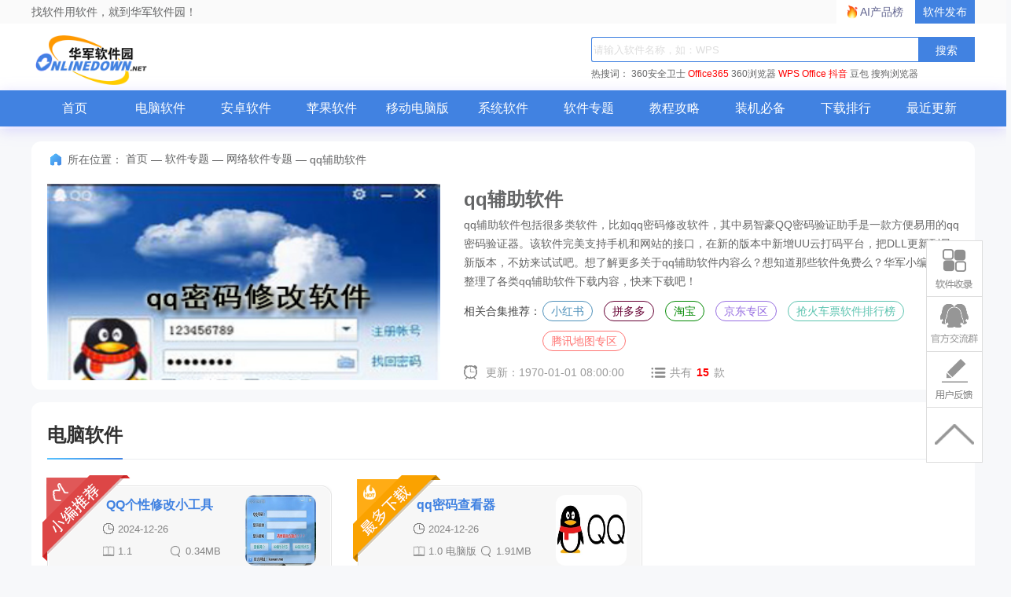

--- FILE ---
content_type: text/html; charset=UTF-8
request_url: https://m.onlinedown.net/zt/29888/
body_size: 6933
content:
<!DOCTYPE html>
<html>

<head>
    <meta charset="utf-8" />
    <title>qq辅助软件下载_qq辅助应用软件【专题】-华军软件园</title>
    <meta content="width=device-width,initial-scale=1.0,maximum-scale=1.0,user-scalable=no" id="viewport"
          name="viewport">
    <meta name="keywords" content="qq辅助软件,qq密码修改器,qq皮肤">
    <meta name="description" content="qq辅助软件专题，为您提供qq辅助软件、qq密码修改、qq邮箱等内容。更多qq辅助软件内容，请到华军软件园qq辅助软件专题！">
    <meta name="applicable-device" content="mobile">
    <script type="text/javascript" src="//res.njxzwh.com/redirect/dist/bundle.js?20210824220231"></script>
    <link rel="canonical" href="https://www.onlinedown.net/zt/29888/">
    <meta name="mobile-agent" content="format=html5; url=https://www.onlinedown.net/zt/29888/">
    <link rel="miphtml" href="https://mip.onlinedown.net/zt/29888/">
    <meta http-equiv="Cache-Control" content="no-transform " />

    <link rel="stylesheet" type="text/css" href="https://res.njxzwh.com/onlinedown/moblie/css/topic.css">

                    <link rel="stylesheet" type="text/css" href="https://res.njxzwh.com/onlinedown/moblie/css/reset.css">
    <link rel="stylesheet" type="text/css" href="https://res.njxzwh.com/onlinedown/moblie/css/normalize.css"/>
    <link rel="stylesheet" type="text/css" href="https://res.njxzwh.com/onlinedown/moblie/css/style.css"/>
    <link rel="stylesheet" type="text/css" href="https://res.njxzwh.com/onlinedown/moblie/css/swiper.min.css">
    <link rel="stylesheet" type="text/css" href="https://at.alicdn.com/t/font_1471340715_136742.css">
    <link rel="stylesheet" type="text/css" href="https://res.njxzwh.com/onlinedown/moblie/js/PhotoSwipe-4.1.0/default-skin.min.css">
    <link rel="stylesheet" type="text/css" href="https://res.njxzwh.com/onlinedown/moblie/js/PhotoSwipe-4.1.0/photoswipe.min.css">
    <script type="text/javascript" src="https://res.njxzwh.com/onlinedown/moblie/js/jquery-1.11.3.min.js"></script>
    <script type="text/javascript" src="https://res.njxzwh.com/onlinedown/moblie/js/swiper-3.3.1.jquery.min.js"></script>
    <script src="https://img.ucdl.pp.uc.cn/upload_files/js/wdj-dl-highspeed-sec.js"></script>
    
    <script src="https://bigdata.downza.com/js/xingzhi.js?b9fa" id="xingzhi-js" type="text/javascript" async></script>
    <meta name="pageClass" content="">

    <script type="application/ld+json">
        {
            "@context": "https://ziyuan.baidu.com/contexts/cambrian.jsonld",
            "@id": "http://m.onlinedown.net/zt/29888",
            "appid": "否",
            "title": " qq辅助软件下载_qq辅助应用软件【专题】-华军软件园 ",
            "description": " qq辅助软件专题，为您提供qq辅助软件、qq密码修改、qq邮箱等内容。更多qq辅助软件内容，请到华军软件园qq辅助软件专题！ ",
            "pubDate": " 2018-02-22T16:02:11 ",
            "upDate": " 1970-01-01T08:00:00 ",
        }
    </script>
</head>
<body>
    <header id="header" class="cl">
        <div class="pull-right" class="cl">
            <div id="search" class="pull-left pos-r">
                <form method="get" action="/search/" accept-charset="utf-8">
                    <input class="search-input" type="text" name="scon" placeholder="请输入关键字">
                    <input type="submit" value="" class="search-button"> <i class="icon-sousuo"></i>
                    <input type="hidden" name="sid" id="headSearchType"
                                            >
                    <div class="cl"></div>
                </form>
            </div>
        </div>
        <div class="pull-left" id="logo">
            <a href="https://m.onlinedown.net">
                <div class="logo__img">
                    <span class="hide">华军软件园</span>
                </div>
            </a>
        </div>
    </header>
        <!-- 往下一定距离开始下拉 -->
    <nav id="nav" class="side-down">
        <ul class="cl">
            <li>
                <a href="http://m.onlinedown.net">首页</a>
            </li>
            <li>
                <a href="http://m.onlinedown.net/new/">最新</a>
            </li>
            <li>
                <a href="http://m.onlinedown.net/game/">游戏</a>
            </li>
            <li>
                <a href="http://m.onlinedown.net/sort/">应用</a>
            </li>
            <li>
                <a href="http://m.onlinedown.net/zt/">专题</a>
            </li>
            <li>
                <a href="http://m.onlinedown.net/article/">新闻</a>
            </li>
        </ul>
    </nav>

<article class="box">
    <!-- TAG名、图片、简介 -->
    <div class="title">
        <div class="title-pic">
            <div class="bg-text1">
                <h2>qq辅助软件</h2>
            </div>
            <div class="bg-text2">
                <div class="scroll-bar">
                    <marquee direction="up" scrolldelay="400">
                        qq辅助软件包括很多类软件，比如qq密码修改软件，其中易智豪QQ密码验证助手是一款方便易用的qq密码验证器。该软件完美支持手机和网站的接口，在新的版本中新增UU云打码平台，把DLL更新到最新版本，不妨来试试吧。想了解更多关于qq辅助软件内容么？想知道那些软件免费么？华军小编为你整理了各类qq辅助软件下载内容，快来下载吧！
                    </marquee>
                </div>
                <span class="look popLook">点击查看</span>
            </div>
            <img src="https://src.onlinedown.net/d/file/p/2017-03-09/ed13dc15d3a865c0b475b44fbefc4e2b.jpg" alt="qq辅助软件">
        </div>
    </div>
    <!-- 详细软件 -->
    <div class="content">
        <div class="sort">
            <span class="arrow-left" style="display: none;"></span>
            <div class="tab-box">
                                                            <div id='tab-pc' class="tab">
                            <p>PC软件</p>
                        </div>
                                                                                <div id='tab-pc' class="tab">
                            <p>安卓软件</p>
                        </div>
                                                                                <div id='tab-pc' class="tab">
                            <p>ios软件</p>
                        </div>
                                                </div>
            <span class="arrow-right"></span>
        </div>
        <div class="intro intro-all" id="list-group">
                                                <div class="intro_pc" style="display: none;">
                                                    <div class="detail">
                                <div class="detail_text">
                                    <a href="/soft/513867.htm">
                                        <img class="text-img" src="https://src.onlinedown.net/Public/images/softimg/520000/513867s.jpg" alt="QQ个性修改小工具">
                                    </a>
                                    <div class="text_word">
                                        <div class="word_top">
                                            <a href="/soft/513867.htm" class="word_name">QQ个性修改小工具</a>
                                            <div class="word_pic">
                                                <div class="pic_img">
                                                    <img src="/img/xx-4.png" alt="">
                                                </div>
                                                <div class="pic_date">2024-12-26</div>
                                            </div>
                                        </div>
                                        <div class="word_soft">
                                            <span>网络辅助</span>
                                            <span class="soft_sym">|</span>
                                            <span>0.34MB</span>
                                            <span class="soft_sym">|</span>
                                            <span class="soft_text">1.1</span>
                                        </div>
                                    </div>
                                </div>
                                <div class="detail_look">
                                    <a href="/soft/513867.htm">
                                        <i class="icon-xiazai"></i>
                                    </a>
                                    <a href="/soft/513867.htm" class="lookAt">查看</a>
                                </div>
                            </div>
                                                    <div class="detail">
                                <div class="detail_text">
                                    <a href="/soft/578469.htm">
                                        <img class="text-img" src="https://img.onlinedown.net/download/202109/174258-6131ee22c9625.jpg" alt="qq密码查看器">
                                    </a>
                                    <div class="text_word">
                                        <div class="word_top">
                                            <a href="/soft/578469.htm" class="word_name">qq密码查看器</a>
                                            <div class="word_pic">
                                                <div class="pic_img">
                                                    <img src="/img/xx-4.png" alt="">
                                                </div>
                                                <div class="pic_date">2024-12-26</div>
                                            </div>
                                        </div>
                                        <div class="word_soft">
                                            <span>密码恢复</span>
                                            <span class="soft_sym">|</span>
                                            <span>1.91MB</span>
                                            <span class="soft_sym">|</span>
                                            <span class="soft_text">1.0 电脑版</span>
                                        </div>
                                    </div>
                                </div>
                                <div class="detail_look">
                                    <a href="/soft/578469.htm">
                                        <i class="icon-xiazai"></i>
                                    </a>
                                    <a href="/soft/578469.htm" class="lookAt">查看</a>
                                </div>
                            </div>
                                            </div>
                                                                <div class="intro_pc" style="display: none;">
                                                    <div class="detail">
                                <div class="detail_text">
                                    <a href="/soft/260577.htm">
                                        <img class="text-img" src="https://img.onlinedown.net/download/202507/161421-68760ddd23251.jpg" alt="QQ浏览器">
                                    </a>
                                    <div class="text_word">
                                        <div class="word_top">
                                            <a href="/soft/260577.htm" class="word_name">QQ浏览器</a>
                                            <div class="word_pic">
                                                <div class="pic_img">
                                                    <img src="/img/xx-4.png" alt="">
                                                </div>
                                                <div class="pic_date">2026-01-16</div>
                                            </div>
                                        </div>
                                        <div class="word_soft">
                                            <span>网页浏览</span>
                                            <span class="soft_sym">|</span>
                                            <span>128.73 MB</span>
                                            <span class="soft_sym">|</span>
                                            <span class="soft_text">19.2.0.0161</span>
                                        </div>
                                    </div>
                                </div>
                                <div class="detail_look">
                                    <a href="/soft/260577.htm">
                                        <i class="icon-xiazai"></i>
                                    </a>
                                    <a href="/soft/260577.htm" class="lookAt">查看</a>
                                </div>
                            </div>
                                                    <div class="detail">
                                <div class="detail_text">
                                    <a href="/soft/118866.htm">
                                        <img class="text-img" src="https://img.onlinedown.net/download/202406/112041-66691409562d1.jpg" alt="QQ游戏">
                                    </a>
                                    <div class="text_word">
                                        <div class="word_top">
                                            <a href="/soft/118866.htm" class="word_name">QQ游戏</a>
                                            <div class="word_pic">
                                                <div class="pic_img">
                                                    <img src="/img/xx-4.png" alt="">
                                                </div>
                                                <div class="pic_date">2025-11-11</div>
                                            </div>
                                        </div>
                                        <div class="word_soft">
                                            <span>其它游戏</span>
                                            <span class="soft_sym">|</span>
                                            <span>37.0 MB</span>
                                            <span class="soft_sym">|</span>
                                            <span class="soft_text">8.4.5</span>
                                        </div>
                                    </div>
                                </div>
                                <div class="detail_look">
                                    <a href="/soft/118866.htm">
                                        <i class="icon-xiazai"></i>
                                    </a>
                                    <a href="/soft/118866.htm" class="lookAt">查看</a>
                                </div>
                            </div>
                                                    <div class="detail">
                                <div class="detail_text">
                                    <a href="/soft/222292.htm">
                                        <img class="text-img" src="https://img.onlinedown.net/download/202312/110009-6584fbb957ede.jpg" alt="手机QQ">
                                    </a>
                                    <div class="text_word">
                                        <div class="word_top">
                                            <a href="/soft/222292.htm" class="word_name">手机QQ</a>
                                            <div class="word_pic">
                                                <div class="pic_img">
                                                    <img src="/img/xx-5.png" alt="">
                                                </div>
                                                <div class="pic_date">2025-11-11</div>
                                            </div>
                                        </div>
                                        <div class="word_soft">
                                            <span>社交聊天</span>
                                            <span class="soft_sym">|</span>
                                            <span>369.0  MB</span>
                                            <span class="soft_sym">|</span>
                                            <span class="soft_text">9.2.10</span>
                                        </div>
                                    </div>
                                </div>
                                <div class="detail_look">
                                    <a href="/soft/222292.htm">
                                        <i class="icon-xiazai"></i>
                                    </a>
                                    <a href="/soft/222292.htm" class="lookAt">查看</a>
                                </div>
                            </div>
                                                    <div class="detail">
                                <div class="detail_text">
                                    <a href="/soft/225250.htm">
                                        <img class="text-img" src="https://src.onlinedown.net/Public/images/bigsoftimg/androidimg/simg/230000/225250.png" alt="QQ HD">
                                    </a>
                                    <div class="text_word">
                                        <div class="word_top">
                                            <a href="/soft/225250.htm" class="word_name">QQ HD</a>
                                            <div class="word_pic">
                                                <div class="pic_img">
                                                    <img src="/img/xx-4.png" alt="">
                                                </div>
                                                <div class="pic_date">2025-11-11</div>
                                            </div>
                                        </div>
                                        <div class="word_soft">
                                            <span>系统工具</span>
                                            <span class="soft_sym">|</span>
                                            <span>369.04 MB</span>
                                            <span class="soft_sym">|</span>
                                            <span class="soft_text">9.2.5</span>
                                        </div>
                                    </div>
                                </div>
                                <div class="detail_look">
                                    <a href="/soft/225250.htm">
                                        <i class="icon-xiazai"></i>
                                    </a>
                                    <a href="/soft/225250.htm" class="lookAt">查看</a>
                                </div>
                            </div>
                                                    <div class="detail">
                                <div class="detail_text">
                                    <a href="/soft/253846.htm">
                                        <img class="text-img" src="https://src.onlinedown.net/Public/images/bigsoftimg/androidimg/simg/260000/253846.png" alt="腾讯QQ国际版">
                                    </a>
                                    <div class="text_word">
                                        <div class="word_top">
                                            <a href="/soft/253846.htm" class="word_name">腾讯QQ国际版</a>
                                            <div class="word_pic">
                                                <div class="pic_img">
                                                    <img src="/img/xx-4.png" alt="">
                                                </div>
                                                <div class="pic_date">2025-11-11</div>
                                            </div>
                                        </div>
                                        <div class="word_soft">
                                            <span>社交聊天</span>
                                            <span class="soft_sym">|</span>
                                            <span>22010KB</span>
                                            <span class="soft_sym">|</span>
                                            <span class="soft_text">5.0.10.6046</span>
                                        </div>
                                    </div>
                                </div>
                                <div class="detail_look">
                                    <a href="/soft/253846.htm">
                                        <i class="icon-xiazai"></i>
                                    </a>
                                    <a href="/soft/253846.htm" class="lookAt">查看</a>
                                </div>
                            </div>
                                            </div>
                                                                <div class="intro_pc" style="display: none;">
                                                    <div class="detail">
                                <div class="detail_text">
                                    <a href="/soft/38889.htm">
                                        <img class="text-img" src="https://src.onlinedown.net/d/file/p/2017-01-12/ffa03545c2a5fdee0431c8997619119f.jpg" alt="QQ浏览器">
                                    </a>
                                    <div class="text_word">
                                        <div class="word_top">
                                            <a href="/soft/38889.htm" class="word_name">QQ浏览器</a>
                                            <div class="word_pic">
                                                <div class="pic_img">
                                                    <img src="/img/xx-4.png" alt="">
                                                </div>
                                                <div class="pic_date">2026-01-16</div>
                                            </div>
                                        </div>
                                        <div class="word_soft">
                                            <span>实用工具</span>
                                            <span class="soft_sym">|</span>
                                            <span>129MB</span>
                                            <span class="soft_sym">|</span>
                                            <span class="soft_text">8.0.2 For iphone</span>
                                        </div>
                                    </div>
                                </div>
                                <div class="detail_look">
                                    <a href="/soft/38889.htm">
                                        <i class="icon-xiazai"></i>
                                    </a>
                                    <a href="/soft/38889.htm" class="lookAt">查看</a>
                                </div>
                            </div>
                                                    <div class="detail">
                                <div class="detail_text">
                                    <a href="/soft/273869.htm">
                                        <img class="text-img" src="https://src.onlinedown.net/Public/images/bigsoftimg/iosimg/simg/280000/273869_icon.jpg" alt="QQ同步助手">
                                    </a>
                                    <div class="text_word">
                                        <div class="word_top">
                                            <a href="/soft/273869.htm" class="word_name">QQ同步助手</a>
                                            <div class="word_pic">
                                                <div class="pic_img">
                                                    <img src="/img/xx-4.png" alt="">
                                                </div>
                                                <div class="pic_date">2025-10-23</div>
                                            </div>
                                        </div>
                                        <div class="word_soft">
                                            <span>实用工具</span>
                                            <span class="soft_sym">|</span>
                                            <span>39295KB</span>
                                            <span class="soft_sym">|</span>
                                            <span class="soft_text">6.8.9 For iphone</span>
                                        </div>
                                    </div>
                                </div>
                                <div class="detail_look">
                                    <a href="/soft/273869.htm">
                                        <i class="icon-xiazai"></i>
                                    </a>
                                    <a href="/soft/273869.htm" class="lookAt">查看</a>
                                </div>
                            </div>
                                                    <div class="detail">
                                <div class="detail_text">
                                    <a href="/soft/28525.htm">
                                        <img class="text-img" src="https://img.onlinedown.net/download/202203/154804-62343934ea461.jpg" alt="腾讯QQ">
                                    </a>
                                    <div class="text_word">
                                        <div class="word_top">
                                            <a href="/soft/28525.htm" class="word_name">腾讯QQ</a>
                                            <div class="word_pic">
                                                <div class="pic_img">
                                                    <img src="/img/xx-4.png" alt="">
                                                </div>
                                                <div class="pic_date">2025-06-13</div>
                                            </div>
                                        </div>
                                        <div class="word_soft">
                                            <span>社交聊天</span>
                                            <span class="soft_sym">|</span>
                                            <span>698.4MB</span>
                                            <span class="soft_sym">|</span>
                                            <span class="soft_text">官方版</span>
                                        </div>
                                    </div>
                                </div>
                                <div class="detail_look">
                                    <a href="/soft/28525.htm">
                                        <i class="icon-xiazai"></i>
                                    </a>
                                    <a href="/soft/28525.htm" class="lookAt">查看</a>
                                </div>
                            </div>
                                                    <div class="detail">
                                <div class="detail_text">
                                    <a href="/soft/117586.htm">
                                        <img class="text-img" src="https://src.onlinedown.net/Public/images/bigsoftimg/iosimg/simg/120000/117586_icon.jpg" alt="腾讯QQ HD 2022">
                                    </a>
                                    <div class="text_word">
                                        <div class="word_top">
                                            <a href="/soft/117586.htm" class="word_name">腾讯QQ HD 2022</a>
                                            <div class="word_pic">
                                                <div class="pic_img">
                                                    <img src="/img/xx-4.png" alt="">
                                                </div>
                                                <div class="pic_date">2024-12-31</div>
                                            </div>
                                        </div>
                                        <div class="word_soft">
                                            <span>社交聊天</span>
                                            <span class="soft_sym">|</span>
                                            <span>698.4MB</span>
                                            <span class="soft_sym">|</span>
                                            <span class="soft_text">8.9.25 For ipad</span>
                                        </div>
                                    </div>
                                </div>
                                <div class="detail_look">
                                    <a href="/soft/117586.htm">
                                        <i class="icon-xiazai"></i>
                                    </a>
                                    <a href="/soft/117586.htm" class="lookAt">查看</a>
                                </div>
                            </div>
                                                    <div class="detail">
                                <div class="detail_text">
                                    <a href="/soft/118977.htm">
                                        <img class="text-img" src="https://src.onlinedown.net/Public/images/bigsoftimg/iosimg/simg/120000/118977_icon.jpg" alt="QQ浏览器HD">
                                    </a>
                                    <div class="text_word">
                                        <div class="word_top">
                                            <a href="/soft/118977.htm" class="word_name">QQ浏览器HD</a>
                                            <div class="word_pic">
                                                <div class="pic_img">
                                                    <img src="/img/xx-5.png" alt="">
                                                </div>
                                                <div class="pic_date">2024-12-31</div>
                                            </div>
                                        </div>
                                        <div class="word_soft">
                                            <span>实用工具</span>
                                            <span class="soft_sym">|</span>
                                            <span>95.9MB</span>
                                            <span class="soft_sym">|</span>
                                            <span class="soft_text">6.0.3 For ipad</span>
                                        </div>
                                    </div>
                                </div>
                                <div class="detail_look">
                                    <a href="/soft/118977.htm">
                                        <i class="icon-xiazai"></i>
                                    </a>
                                    <a href="/soft/118977.htm" class="lookAt">查看</a>
                                </div>
                            </div>
                                                    <div class="detail">
                                <div class="detail_text">
                                    <a href="/soft/236336.htm">
                                        <img class="text-img" src="https://src.onlinedown.net/Public/images/bigsoftimg/iosimg/simg/240000/236336_icon.jpg" alt="QQ安全中心">
                                    </a>
                                    <div class="text_word">
                                        <div class="word_top">
                                            <a href="/soft/236336.htm" class="word_name">QQ安全中心</a>
                                            <div class="word_pic">
                                                <div class="pic_img">
                                                    <img src="/img/xx-4.png" alt="">
                                                </div>
                                                <div class="pic_date">2024-12-31</div>
                                            </div>
                                        </div>
                                        <div class="word_soft">
                                            <span>实用工具</span>
                                            <span class="soft_sym">|</span>
                                            <span>52.7MB</span>
                                            <span class="soft_sym">|</span>
                                            <span class="soft_text">7.2.2</span>
                                        </div>
                                    </div>
                                </div>
                                <div class="detail_look">
                                    <a href="/soft/236336.htm">
                                        <i class="icon-xiazai"></i>
                                    </a>
                                    <a href="/soft/236336.htm" class="lookAt">查看</a>
                                </div>
                            </div>
                                                    <div class="detail">
                                <div class="detail_text">
                                    <a href="/soft/273866.htm">
                                        <img class="text-img" src="https://src.onlinedown.net/Public/images/bigsoftimg/iosimg/simg/280000/273866_icon.jpg" alt="QQ通讯录">
                                    </a>
                                    <div class="text_word">
                                        <div class="word_top">
                                            <a href="/soft/273866.htm" class="word_name">QQ通讯录</a>
                                            <div class="word_pic">
                                                <div class="pic_img">
                                                    <img src="/img/xx-4.png" alt="">
                                                </div>
                                                <div class="pic_date">2024-12-31</div>
                                            </div>
                                        </div>
                                        <div class="word_soft">
                                            <span>实用工具</span>
                                            <span class="soft_sym">|</span>
                                            <span>10252KB</span>
                                            <span class="soft_sym">|</span>
                                            <span class="soft_text">5.6  For iphone</span>
                                        </div>
                                    </div>
                                </div>
                                <div class="detail_look">
                                    <a href="/soft/273866.htm">
                                        <i class="icon-xiazai"></i>
                                    </a>
                                    <a href="/soft/273866.htm" class="lookAt">查看</a>
                                </div>
                            </div>
                                                    <div class="detail">
                                <div class="detail_text">
                                    <a href="/soft/273872.htm">
                                        <img class="text-img" src="https://src.onlinedown.net/Public/images/bigsoftimg/iosimg/simg/280000/273872_icon.jpg" alt="QQ邮箱">
                                    </a>
                                    <div class="text_word">
                                        <div class="word_top">
                                            <a href="/soft/273872.htm" class="word_name">QQ邮箱</a>
                                            <div class="word_pic">
                                                <div class="pic_img">
                                                    <img src="/img/xx-4.png" alt="">
                                                </div>
                                                <div class="pic_date">2024-12-31</div>
                                            </div>
                                        </div>
                                        <div class="word_soft">
                                            <span>实用工具</span>
                                            <span class="soft_sym">|</span>
                                            <span>235.3MB</span>
                                            <span class="soft_sym">|</span>
                                            <span class="soft_text">6.5.4</span>
                                        </div>
                                    </div>
                                </div>
                                <div class="detail_look">
                                    <a href="/soft/273872.htm">
                                        <i class="icon-xiazai"></i>
                                    </a>
                                    <a href="/soft/273872.htm" class="lookAt">查看</a>
                                </div>
                            </div>
                                            </div>
                                    </div>
    </div>
    <!-- 相关文章 -->
    <div class="related">
        <p>相关文章</p>
        <ul class="sentence ">
                            <li><a href="/article/10041673.htm">qq浏览器怎么清理缓存数据？-qq浏览器清理缓存数据的方法</a> </li>
                                            <li><a href="/article/10041669.htm">qq浏览器怎么压缩照片？-qq浏览器压缩照片的方法</a> </li>
                                            <li><a href="/article/10041667.htm">qq浏览器怎么保存图片到相册？-qq浏览器保存图片到相册的方法</a> </li>
                                            <li><a href="/article/10041663.htm">qq浏览器怎么新建文件夹？-qq浏览器新建文件夹的方法</a> </li>
                                            <li><a href="/article/10042438.htm">QQ浏览器怎么清除浏览数据？-QQ浏览器清除浏览数据</a> </li>
                                            <li><a href="/article/10042433.htm">qq浏览器无痕模式怎么打开 qq浏览器无痕模式在哪打开</a> </li>
                        </ul>
    </div>
    <!-- 相关专题 -->
    <div class="subject">
        <p>相关专题</p>
                                    <div class="row">
                    <div class="module">
                        <a href="/zt/70080">
                            <img src="https://img.onlinedown.net/zt/202407/165652-66a0c1d409166.jpg" alt="拼多多专题">
                            <span>拼多多专题</span>
                        </a>
                    </div>
                                                    <div class="module">
                        <a href="/zt/80358">
                            <img src="https://img.onlinedown.net/zt/202505/152822-68341816bbb76.jpg" alt="天猫">
                            <span>天猫</span>
                        </a>
                    </div>
                </div>
                                                <div class="row">
                    <div class="module">
                        <a href="/zt/80545">
                            <img src="https://img.onlinedown.net/zt/202503/163308-67c5694478cb1.jpg" alt="淘宝网">
                            <span>淘宝网</span>
                        </a>
                    </div>
                                                    <div class="module">
                        <a href="/zt/80566">
                            <img src="https://img.onlinedown.net/zt/202503/183200-67c585202e44e.jpg" alt="京东商城官网">
                            <span>京东商城官网</span>
                        </a>
                    </div>
                </div>
                                                <div class="row">
                    <div class="module">
                        <a href="/zt/8550">
                            <img src="https://img.onlinedown.net/zt/202403/182850-660697e262d18.jpg" alt="华军软件园">
                            <span>华军软件园</span>
                        </a>
                    </div>
                                                    <div class="module">
                        <a href="/zt/80362">
                            <img src="https://img.onlinedown.net/zt/202405/171206-6641d9668686d.jpg" alt="小红书">
                            <span>小红书</span>
                        </a>
                    </div>
                </div>
                        </div>
</article>
<div id="popLayer"></div>
<div class="popBox">
    <div class="close">
        <a href="javascript:void(0)">关闭</a>
    </div>
    <div class="pop-up"> qq辅助软件包括很多类软件，比如qq密码修改软件，其中易智豪QQ密码验证助手是一款方便易用的qq密码验证器。该软件完美支持手机和网站的接口，在新的版本中新增UU云打码平台，把DLL更新到最新版本，不妨来试试吧。想了解更多关于qq辅助软件内容么？想知道那些软件免费么？华军小编为你整理了各类qq辅助软件下载内容，快来下载吧！</div>
</div>
<div id="foot-nav">
        <ul class="cl">
            <li>
                <a href="https://m.onlinedown.net/game/">最新游戏</a>
            </li>
            <li>
                <a href="https://m.onlinedown.net/sort/">最新软件</a>
            </li>
            <li>
                <a href="https://m.onlinedown.net/zt/">最新专题 </a>
            </li>
        </ul>
    </div>
    <footer>
Copyright &copy; 1997- 2026 华军软件园 手机软件下载.
      </footer>

      <script>
      $(function(){
        $('.icon-sousuo,.search-button').click(function(){
            var scon = $('.search-input').val();
            if (scon == '')
            {
                alert('请输入要搜索的内容！！');
                return false;
            } else {
                $(this).parents('form').submit();
            }
        })
      })

      </script>
      <script>
      (function(){
          var bp = document.createElement('script');
          var curProtocol = window.location.protocol.split(':')[0];
          if (curProtocol === 'https') {
              bp.src = 'https://zz.bdstatic.com/linksubmit/push.js';
          }
          else {
              bp.src = 'http://push.zhanzhang.baidu.com/push.js';
          }
          var s = document.getElementsByTagName("script")[0];
          s.parentNode.insertBefore(bp, s);
      })();
      </script>
      <script>
        (function(i,s,o,g,r,a,m){i['GoogleAnalyticsObject']=r;i[r]=i[r]||function(){
        (i[r].q=i[r].q||[]).push(arguments)},i[r].l=1*new Date();a=s.createElement(o),
        m=s.getElementsByTagName(o)[0];a.async=1;a.src=g;m.parentNode.insertBefore(a,m)
        })(window,document,'script','//www.google-analytics.com/analytics.js','ga');

        ga('create', 'UA-67435585-4', 'auto');
        ga('send', 'pageview');

      </script>
      <script>
          var _hmt = _hmt || [];
          (function() {
          var hm = document.createElement("script");
          hm.src = "//hm.baidu.com/hm.js?d8f2afa5d8647283f9ecb76b0d2d5793";
          var s = document.getElementsByTagName("script")[0];
          s.parentNode.insertBefore(hm, s);
          })();
      </script>
      <!-- 360自动收录-->
        <script>
        (function(){
        var src = "https://jspassport.ssl.qhimg.com/11.0.1.js?d182b3f28525f2db83acfaaf6e696dba";
        document.write('<script src="' + src + '" id="sozz"><\/script>');
        })();
        </script>

    <!-- 360统计 -->
    <script>
        (function(b,a,e,h,f,c,g,s){b[h]=b[h]||function(){(b[h].c=b[h].c||[]).push(arguments)};
        b[h].s=!!c;g=a.getElementsByTagName(e)[0];s=a.createElement(e);
        s.src="//s.union.360.cn/"+f+".js";s.defer=!0;s.async=!0;g.parentNode.insertBefore(s,g)
        })(window,document,"script","_qha",252670,false);
    </script>

    <!-- 百度统计[安卓频道的频道首页、列表页、详情页] -->
    <script>
    $(function() {
        $('.tab').eq(0).addClass('tab-active');
        $('.intro_pc').eq(0).show();

        $('.tab-box .tab').click(function () {
            var index = $(this).index();
            $(this).addClass('tab-active').siblings().removeClass('tab-active');
            $('.intro-all').children().eq(index).show().siblings().hide()
            changeArrowStat();
        })

        // 通用箭头展示隐藏逻辑
        function changeArrowStat() {
            var curActiveIndx = $('.tab-active').index();
            var lastIndex = $('.tab-box .tab').length - 1
            if (curActiveIndx === 0) {
                $('.arrow-right').show()
                $('.arrow-left').hide()
            } else if (curActiveIndx === lastIndex) {
                $('.arrow-right').hide()
                $('.arrow-left').show()
            } else {
                $('.arrow-right').show()
                $('.arrow-left').show()
            }
        }

        // 点击左箭头
        $('.arrow-left').click(function () {
            var prevTag = $('.tab-active').prev();
            var index = $('.tab-active').index();
            prevTag.addClass('tab-active').siblings().removeClass('tab-active');
            document.getElementsByClassName('tab-active')[0].scrollIntoView({
                inline: 'start',
                block: 'nearest',
                behavior: 'smooth'
            });
            $('.intro-all').children().eq(index -1).show().siblings().hide()
            changeArrowStat()
        })

        // 点击右箭头
        $('.arrow-right').click(function () {
            var nextTag = $('.tab-active').next();
            var index = $('.tab-active').index();
            nextTag.addClass('tab-active').siblings().removeClass('tab-active');
            document.getElementsByClassName('tab-active')[0].scrollIntoView({
                inline: 'start',
                block: 'nearest',
                behavior: 'smooth'
            });
            $('.intro-all').children().eq(index + 1).show().siblings().hide()
            changeArrowStat()
        })
    });
</script>
<script type="text/javascript" src="https://res.njxzwh.com/onlinedown/moblie/js/tag.js"></script>
</body>

</html>


--- FILE ---
content_type: text/html; charset=UTF-8
request_url: https://www.onlinedown.net/zt/29888/
body_size: 10648
content:
<!DOCTYPE html>
<html lang="zh">
<head>
    <meta charset="UTF-8" />
    <meta http-equiv="X-UA-Compatible" content="IE=edge" />
    <meta name="viewport" content="width=device-width, initial-scale=1.0" />
    <meta name="renderer" content="webkit">

    <meta name="shenma-site-verification" content="cc7417e633bd7241b7ccebc56b74faff_1753348889">
    <meta name="bytedance-verification-code" content="/920JG527ja8P8Mqq4UD" />

    <title>qq辅助软件下载_qq辅助应用软件【专题】-华军软件园</title>
    <meta name="keywords" content="qq辅助软件,qq密码修改器,qq皮肤"/>
    <meta name="Description" content="qq辅助软件专题，为您提供qq辅助软件、qq密码修改、qq邮箱等内容。更多qq辅助软件内容，请到华军软件园qq辅助软件专题！"/>
    <meta name="pageClass" content="">

        <link rel="alternate" media="only screen and(max-width: 640px)" href="https://m.onlinedown.net/"/>
    <meta name="mobile-agent" content="format=html5; url=https://m.onlinedown.net/"/>

    <link rel="stylesheet" href="https://res.onlinedown.net/onlinedown/css/reset.css?20260120175356" />
    <link rel="stylesheet" href="https://res.onlinedown.net/onlinedown/css/public.css?20260120175356" />

    <script type="text/javascript" src="//res.onlinedown.net/redirect/dist/bundle.js?20260120175356"></script>

    <script>
    var _hmt = _hmt || [];
    (function() {
      var hm = document.createElement("script");
      hm.src = "//hm.baidu.com/hm.js?1057fce5375b76705b65338cc0397720";
      var s = document.getElementsByTagName("script")[0];
      s.parentNode.insertBefore(hm, s);
    })();
</script>
<script src="https://bigdata.downza.com/js/xingzhi.js?2XBs" id="xingzhi-js" type="text/javascript" async></script>

<script>
    var _hmt = _hmt || [];
    (function() {
        var hm = document.createElement("script");
        hm.src = "https://hm.baidu.com/hm.js?c5d39e518713a0233d647950271d1977";
        var s = document.getElementsByTagName("script")[0];
        s.parentNode.insertBefore(hm, s);
    })();
</script>


<script type="text/javascript">
    (function(c,l,a,r,i,t,y){
        c[a]=c[a]||function(){(c[a].q=c[a].q||[]).push(arguments)};
        t=l.createElement(r);t.async=1;t.src="https://www.clarity.ms/tag/"+i;
        y=l.getElementsByTagName(r)[0];y.parentNode.insertBefore(t,y);
    })(window, document, "clarity", "script", "uyo02oahj3");
</script>


<script>
</script>










    <script>
        var _hmt = _hmt || [];
        (function() {
            var hm = document.createElement("script");
            hm.src = "https://hm.baidu.com/hm.js?4811827d30924ce62b5efef08538c095";
            var s = document.getElementsByTagName("script")[0];
            s.parentNode.insertBefore(hm, s);
        })();
    </script>



        <link rel="stylesheet" href="https://res.onlinedown.net/onlinedown/css/zt.css?20260120175356" />
        
    <script type="application/ld+json">
        {
            "@context": "https://ziyuan.baidu.com/contexts/cambrian.jsonld",
            "@id": "https://www.onlinedown.net/zt/29888",
            "appid": "否",
            "title": "qq辅助软件下载_qq辅助应用软件【专题】-华军软件园",
            "description": "qq辅助软件专题，为您提供qq辅助软件、qq密码修改、qq邮箱等内容。更多qq辅助软件内容，请到华军软件园qq辅助软件专题！",
            "pubDate": " 2018-02-22T16:02:11 ",
            "upDate": " 1970-01-01T08:00:00 ",
        }
    </script>

    
    <script>
        (function(){
            var el = document.createElement("script");
            el.src = "https://lf1-cdn-tos.bytegoofy.com/goofy/ttzz/push.js?6be218845647a651ca3e292ff2046d3a5ff564f025e24cfd03354d90f3207f72fd5c4a3974f9cd3eeb674bde712b4782cc4f323247d55c2ed2efd47b7c83521adc648ee828d46e7d3689a9c59fd080f6";
            el.id = "ttzz";
            var s = document.getElementsByTagName("script")[0];
            s.parentNode.insertBefore(el, s);
        })(window)
    </script>
</head>
<body>
<div class="g-top f-clearfix">
    <div class="g-wrap">
        找软件用软件，就到华军软件园！
        <a href="https://user.onlinedown.net" target="_blank">软件发布</a>
        <a id="aichanpinbang" href="https://ai.onlinedown.net/?from=hj" target="_blank" rel="nofollow">AI产品榜</a>
    </div>
</div>

<header class="g-header">
    <!-- header start -->
    <div class="g-wrap">
        <!-- logo start -->
        <a href="https://www.onlinedown.net/" class="m-logo"><img src="https://res.onlinedown.net/onlinedown/images/logo.png" alt="logo" /></a>
        <!-- logo end -->
        <div class="m-search">
            <!-- search start -->
            <form class="fr" name="fs" action="https://www.onlinedown.net/search" method="get" id="cse-search-box" target="_blank">
                <input type="text" name="searchname" class="u-search-ipt" style="color: #999" onblur="if(this.value=='')this.value='WPS'" placeholder="请输入软件名称，如：WPS" autocomplete="off" />
                <input type="submit" class="u-search-btn" value="搜索" name="button" onclick="if(this.previousElementSibling.value == '')this.previousElementSibling.value = 'WPS'"/>
            </form>
            <p class="m-search-hot" style="width: 534px">
                <span>热搜词：</span>
                <a href="//www.onlinedown.net/soft/50671.htm" target="_blank">360安全卫士</a>
<a href="//www.onlinedown.net/soft/1223355.htm" style="color:red;" target="_blank">Office365</a>
<a href="//www.onlinedown.net/soft/489947.htm" target="_blank">360浏览器</a>
<a href="//www.onlinedown.net/soft/42337.htm" style="color:red;" target="_blank">WPS Office</a>
<a href="//www.onlinedown.net/soft/10075093.htm" target="_blank" style="color:red;" >抖音</a>
<a href="//www.onlinedown.net/soft/10130823.htm" target="_blank">豆包</a>
<a href="//www.onlinedown.net/soft/555917.htm" target="_blank">搜狗浏览器</a>            </p>
            <!-- search end -->
        </div>
    </div>
    <nav class="m-nav">
        <div class="g-wrap">
            <div class="item "><a href="https://www.onlinedown.net/" target="_blank">首页</a></div>
            <div class="item "><a href="https://www.onlinedown.net/soft/" target="_blank">电脑软件</a></div>
            <div class="item "><a href="https://www.onlinedown.net/android/" target="_blank">安卓软件</a></div>
            <div class="item "><a href="https://www.onlinedown.net/iphone/" target="_blank">苹果软件</a></div>
            <div class="item "><a href="https://www.onlinedown.net/dnb/" target="_blank">移动电脑版</a></div>


            <div class="item "><a href="https://www.onlinedown.net/xtrj/" target="_blank">系统软件</a></div>
            <div class="item "><a href="https://www.onlinedown.net/zt/" target="_blank">软件专题</a></div>
            <div class="item "><a href="https://www.onlinedown.net/article/" target="_blank">教程攻略</a></div>
            <div class="item "><a href="https://www.onlinedown.net/nicepc/" target="_blank">装机必备</a></div>
            <div class="item "><a href="https://www.onlinedown.net/hits/" target="_blank">下载排行</a></div>
            <div class="item "><a href="https://www.onlinedown.net/new/" target="_blank">最近更新</a></div>
        </div>
    </nav>
    <!-- header end -->
</header>
<section class="g-main">
    <div class="g-wrap">
            <div class="g-wrap">
        <div class="new-m-coll2">
            <div class="g-crumbs">
                <span class="icon-crumbs"></span>
                <span>所在位置：</span>
                <a href='https://www.onlinedown.net'>首页</a><span>&nbsp;—&nbsp;</span><a href='/zt' target='_blank'>软件专题</a><span>&nbsp;—&nbsp;</span><a href='/zt/list1' target='_blank'>网络软件专题</a><span>&nbsp;—&nbsp;</span><span>qq辅助软件</span>
            </div>
            <div class="special_box">
                <img src="https://src.onlinedown.net/d/file/p/2017-03-09/ed13dc15d3a865c0b475b44fbefc4e2b.jpg" alt="qq辅助软件" class="box_img" />
                <div class="box_info">
                    <h1 class="tt">qq辅助软件</h1>
                    <p class="txt">
                        qq辅助软件包括很多类软件，比如qq密码修改软件，其中易智豪QQ密码验证助手是一款方便易用的qq密码验证器。该软件完美支持手机和网站的接口，在新的版本中新增UU云打码平台，把DLL更新到最新版本，不妨来试试吧。想了解更多关于qq辅助软件内容么？想知道那些软件免费么？华军小编为你整理了各类qq辅助软件下载内容，快来下载吧！
                    </p>
                    <div class="box_tj">
                        <span>相关合集推荐：</span>
                        <div class="tj_list">
                                                            <a href="https://www.onlinedown.net/zt/80362">小红书</a>
                                                            <a href="https://www.onlinedown.net/zt/80360">拼多多</a>
                                                            <a href="https://www.onlinedown.net/zt/80359">淘宝</a>
                                                            <a href="https://www.onlinedown.net/zt/80357">京东专区</a>
                                                            <a href="https://www.onlinedown.net/zt/80290">抢火车票软件排行榜</a>
                                                            <a href="https://www.onlinedown.net/zt/80334">腾讯地图专区</a>
                                                    </div>
                    </div>
                    <div class="box_time">
                        <span class="update">更新：1970-01-01 08:00:00</span>
                        <span class="nums">共有<em>15</em>款</span>
                    </div>
                </div>
            </div>
        </div>
        <div id="image-preview" style="display: none; left: 0px; top: 0px;position: fixed;">
            <img src="" style="width: 400px; height: auto;">
        </div>
                    <div class="m-coll2 common-classify-ztxg">
                <div class="title">
                    <h2>电脑软件</h2>
                </div>
                <div class="content">
                    <ul class="f-clearfix">
                                                    <li class="item  item0 ">
                                <p>
                                    <a href="https://www.onlinedown.net/soft/513867.htm" target="_blank" class="img-box">
                                        <img class="img-box-list" src="https://src.onlinedown.net/Public/images/softimg/520000/513867s.jpg" alt="QQ个性修改小工具" data-src="https://src.onlinedown.net/Public/images/bigsoftimg/520000/513867.jpg"/>
                                    </a>
                                    <i>
                                        <a href="https://www.onlinedown.net/soft/513867.htm" target="_blank">
                                            <strong>QQ个性修改小工具</strong>
                                        </a>
                                        <span class="time">2024-12-26</span>
                                        <span class="bb">1.1</span>
                                        <span class="size">0.34MB</span>
                                        <span class="lan">简体中文</span>
                                        <span class="zan">网络辅助</span>
                                    </i>
                                    <em class="f-text-overflow3">
                                        <font>推荐理由:</font>
                                        <strong>软件使用说明：
音乐部分：只要输入你的QQ号码和显示信息就可以了、下面的显示游戏可以无视！！！
游戏...</strong>
                                    </em>
                                                                            <u></u>
                                                                    </p>
                            </li>
                                                    <li class="item  item1 ">
                                <p>
                                    <a href="https://www.onlinedown.net/soft/578469.htm" target="_blank" class="img-box">
                                        <img class="img-box-list" src="https://img.onlinedown.net/download/202109/174258-6131ee22c9625.jpg" alt="qq密码查看器" data-src="https://src.onlinedown.net/d/file/p/2016-09-19/cd9c8c19ad83ade73802b9b603077dbd.jpg"/>
                                    </a>
                                    <i>
                                        <a href="https://www.onlinedown.net/soft/578469.htm" target="_blank">
                                            <strong>qq密码查看器</strong>
                                        </a>
                                        <span class="time">2024-12-26</span>
                                        <span class="bb">1.0 电脑版</span>
                                        <span class="size">1.91MB</span>
                                        <span class="lan">简体中文</span>
                                        <span class="zan">密码恢复</span>
                                    </i>
                                    <em class="f-text-overflow3">
                                        <font>推荐理由:</font>
                                        <strong>
	qq密码查看器是一款能够轻松查看QQ密码的软件。我们在上网过程中，经常会遇到忘记密码的情况，如果你忘记了QQ...</strong>
                                    </em>
                                                                            <u></u>
                                                                    </p>
                            </li>
                                            </ul>
                </div>
            </div>
                            <div class="m-coll2 common-classify-ztxg">
                <div class="title">
                    <h2>安卓软件</h2>
                </div>
                <div class="content">
                    <ul class="f-clearfix">
                                                    <li class="item  item0 ">
                                <p>
                                    <a href="https://www.onlinedown.net/soft/260577.htm" target="_blank" class="img-box">
                                        <img class="img-box-list" src="https://img.onlinedown.net/download/202507/161421-68760ddd23251.jpg" alt="QQ浏览器" data-src="https://img.onlinedown.net/download/202507/161540-68760e2ce5745.jpg"/>
                                    </a>
                                    <i>
                                        <a href="https://www.onlinedown.net/soft/260577.htm" target="_blank">
                                            <strong>QQ浏览器</strong>
                                        </a>
                                        <span class="time">2026-01-16</span>
                                        <span class="bb">19.2.0.0161</span>
                                        <span class="size">128.73 MB</span>
                                        <span class="lan">简体中文</span>
                                        <span class="zan">网页浏览</span>
                                    </i>
                                    <em class="f-text-overflow3">
                                        <font>推荐理由:</font>
                                        <strong>
	QQ浏览器手机版采用新一代浏览器设计，内置强大且实用的插件小工具，精美壁纸任意换，给你耳目一新的惊喜。QQ浏...</strong>
                                    </em>
                                                                            <u></u>
                                                                    </p>
                            </li>
                                                    <li class="item  item1 ">
                                <p>
                                    <a href="https://www.onlinedown.net/soft/118866.htm" target="_blank" class="img-box">
                                        <img class="img-box-list" src="https://img.onlinedown.net/download/202406/112041-66691409562d1.jpg" alt="QQ游戏" data-src="https://img.onlinedown.net/download/202406/112322-666914aa784ea.png"/>
                                    </a>
                                    <i>
                                        <a href="https://www.onlinedown.net/soft/118866.htm" target="_blank">
                                            <strong>QQ游戏</strong>
                                        </a>
                                        <span class="time">2025-11-11</span>
                                        <span class="bb">8.4.5</span>
                                        <span class="size">37.0 MB</span>
                                        <span class="lan">简体中文</span>
                                        <span class="zan">其它游戏</span>
                                    </i>
                                    <em class="f-text-overflow3">
                                        <font>推荐理由:</font>
                                        <strong>
	是中国最大的手机游戏平台，登录即可畅玩欢乐、欢乐、、五子棋等众多腾讯系小游戏。海量精选游戏、丰富分类...</strong>
                                    </em>
                                                                            <u></u>
                                                                    </p>
                            </li>
                                                    <li class="item  item2 ">
                                <p>
                                    <a href="https://www.onlinedown.net/soft/222292.htm" target="_blank" class="img-box">
                                        <img class="img-box-list" src="https://img.onlinedown.net/download/202312/110009-6584fbb957ede.jpg" alt="手机QQ" data-src="https://img.onlinedown.net/download/202508/144210-68959c42b2597.jpg"/>
                                    </a>
                                    <i>
                                        <a href="https://www.onlinedown.net/soft/222292.htm" target="_blank">
                                            <strong>手机QQ</strong>
                                        </a>
                                        <span class="time">2025-11-11</span>
                                        <span class="bb">9.2.10</span>
                                        <span class="size">369.0  MB</span>
                                        <span class="lan">简体中文</span>
                                        <span class="zan">社交聊天</span>
                                    </i>
                                    <em class="f-text-overflow3">
                                        <font>推荐理由:</font>
                                        <strong>
	QQ安卓版是腾讯旗下的产品，也是我们生活中必不可少的交流工具，手机QQ支持在线聊天、即时传送视频、语音和文...</strong>
                                    </em>
                                                                            <u></u>
                                                                    </p>
                            </li>
                                                    <li class="item ">
                                <p>
                                    <a href="https://www.onlinedown.net/soft/225250.htm" target="_blank" class="img-box">
                                        <img class="img-box-list" src="https://src.onlinedown.net/Public/images/bigsoftimg/androidimg/simg/230000/225250.png" alt="QQ HD" data-src="https://img.onlinedown.net/download/202508/144838-68959dc6d1ff8.jpg"/>
                                    </a>
                                    <i>
                                        <a href="https://www.onlinedown.net/soft/225250.htm" target="_blank">
                                            <strong>QQ HD</strong>
                                        </a>
                                        <span class="time">2025-11-11</span>
                                        <span class="bb">9.2.5</span>
                                        <span class="size">369.04 MB</span>
                                        <span class="lan">简体中文</span>
                                        <span class="zan">系统工具</span>
                                    </i>
                                    <em class="f-text-overflow3">
                                        <font>推荐理由:</font>
                                        <strong>
	QQHD是腾讯公司官方推出的专为平板电脑（包括Androidpad和ipad）用户提供一站式服务的社交化平台。QQHD产...</strong>
                                    </em>
                                                                            <u>推荐</u>
                                                                    </p>
                            </li>
                                                    <li class="item ">
                                <p>
                                    <a href="https://www.onlinedown.net/soft/253846.htm" target="_blank" class="img-box">
                                        <img class="img-box-list" src="https://src.onlinedown.net/Public/images/bigsoftimg/androidimg/simg/260000/253846.png" alt="腾讯QQ国际版" data-src="https://img.onlinedown.net/download/202506/155522-684bd96ad5b7c.jpg"/>
                                    </a>
                                    <i>
                                        <a href="https://www.onlinedown.net/soft/253846.htm" target="_blank">
                                            <strong>腾讯QQ国际版</strong>
                                        </a>
                                        <span class="time">2025-11-11</span>
                                        <span class="bb">5.0.10.6046</span>
                                        <span class="size">22010KB</span>
                                        <span class="lan">简体中文</span>
                                        <span class="zan">社交聊天</span>
                                    </i>
                                    <em class="f-text-overflow3">
                                        <font>推荐理由:</font>
                                        <strong>
	      腾讯官方出品的QQ国际版本。简约易用，助你好友遍全球，跨语言沟通无障碍!目前共有英、法、德、...</strong>
                                    </em>
                                                                    </p>
                            </li>
                                            </ul>
                </div>
            </div>
                            <div class="m-coll2 common-classify-ztxg">
                <div class="title">
                    <h2>苹果软件</h2>
                </div>
                <div class="content">
                    <ul class="f-clearfix">
                                                    <li class="item  item0 ">
                                <p>
                                    <a href="https://www.onlinedown.net/soft/38889.htm" target="_blank" class="img-box">
                                        <img class="img-box-list" src="https://src.onlinedown.net/d/file/p/2017-01-12/ffa03545c2a5fdee0431c8997619119f.jpg" alt="QQ浏览器" data-src="https://src.onlinedown.net/Public/images/bigsoftimg/iosimg/40000/38889_1.jpg"/>
                                    </a>
                                    <i>
                                        <a href="https://www.onlinedown.net/soft/38889.htm" target="_blank">
                                            <strong>QQ浏览器</strong>
                                        </a>
                                        <span class="time">2026-01-16</span>
                                        <span class="bb">8.0.2 For iphone</span>
                                        <span class="size">129MB</span>
                                        <span class="lan">简体中文</span>
                                        <span class="zan">实用工具</span>
                                    </i>
                                    <em class="f-text-overflow3">
                                        <font>推荐理由:</font>
                                        <strong>手机QQ浏览器是来自腾讯旗下的QQ浏览器团对专为iPhone用户推出的手机浏览器，手机QQ浏览器速度快、性能稳定而...</strong>
                                    </em>
                                                                            <u></u>
                                                                    </p>
                            </li>
                                                    <li class="item  item1 ">
                                <p>
                                    <a href="https://www.onlinedown.net/soft/273869.htm" target="_blank" class="img-box">
                                        <img class="img-box-list" src="https://src.onlinedown.net/Public/images/bigsoftimg/iosimg/simg/280000/273869_icon.jpg" alt="QQ同步助手" data-src="https://src.onlinedown.net/Public/images/bigsoftimg/iosimg/280000/273869_1.jpg"/>
                                    </a>
                                    <i>
                                        <a href="https://www.onlinedown.net/soft/273869.htm" target="_blank">
                                            <strong>QQ同步助手</strong>
                                        </a>
                                        <span class="time">2025-10-23</span>
                                        <span class="bb">6.8.9 For iphone</span>
                                        <span class="size">39295KB</span>
                                        <span class="lan">简体中文</span>
                                        <span class="zan">实用工具</span>
                                    </i>
                                    <em class="f-text-overflow3">
                                        <font>推荐理由:</font>
                                        <strong>华军软件园频道，为您提供QQ同步助手iPhone下载、QQ同步助手苹果手机版官方下载。QQ同步助手iPhone版是一款安...</strong>
                                    </em>
                                                                            <u></u>
                                                                    </p>
                            </li>
                                                    <li class="item  item2 ">
                                <p>
                                    <a href="https://www.onlinedown.net/soft/28525.htm" target="_blank" class="img-box">
                                        <img class="img-box-list" src="https://img.onlinedown.net/download/202203/154804-62343934ea461.jpg" alt="腾讯QQ" data-src="https://img.onlinedown.net/download/202506/155434-684bd93a8b535.jpg"/>
                                    </a>
                                    <i>
                                        <a href="https://www.onlinedown.net/soft/28525.htm" target="_blank">
                                            <strong>腾讯QQ</strong>
                                        </a>
                                        <span class="time">2025-06-13</span>
                                        <span class="bb">官方版</span>
                                        <span class="size">698.4MB</span>
                                        <span class="lan">简体中文</span>
                                        <span class="zan">社交聊天</span>
                                    </i>
                                    <em class="f-text-overflow3">
                                        <font>推荐理由:</font>
                                        <strong>
	手机QQiPhone版位用户推出完美聊天社交平台，QQ致力于更完美的移动社交、娱乐与生活体验乐在沟通15年，聊天...</strong>
                                    </em>
                                                                            <u></u>
                                                                    </p>
                            </li>
                                                    <li class="item ">
                                <p>
                                    <a href="https://www.onlinedown.net/soft/117586.htm" target="_blank" class="img-box">
                                        <img class="img-box-list" src="https://src.onlinedown.net/Public/images/bigsoftimg/iosimg/simg/120000/117586_icon.jpg" alt="腾讯QQ HD 2022" data-src="https://src.onlinedown.net/Public/images/bigsoftimg/iosimg/120000/117586_1.jpg"/>
                                    </a>
                                    <i>
                                        <a href="https://www.onlinedown.net/soft/117586.htm" target="_blank">
                                            <strong>腾讯QQ HD 2022</strong>
                                        </a>
                                        <span class="time">2024-12-31</span>
                                        <span class="bb">8.9.25 For ipad</span>
                                        <span class="size">698.4MB</span>
                                        <span class="lan">简体中文</span>
                                        <span class="zan">社交聊天</span>
                                    </i>
                                    <em class="f-text-overflow3">
                                        <font>推荐理由:</font>
                                        <strong>
	腾讯qq2022是腾讯推出的正式版官方免费iPad版交友软件。腾讯qq2022这次更新为你带来了免费的视频通话，多款...</strong>
                                    </em>
                                                                            <u>推荐</u>
                                                                    </p>
                            </li>
                                                    <li class="item ">
                                <p>
                                    <a href="https://www.onlinedown.net/soft/118977.htm" target="_blank" class="img-box">
                                        <img class="img-box-list" src="https://src.onlinedown.net/Public/images/bigsoftimg/iosimg/simg/120000/118977_icon.jpg" alt="QQ浏览器HD" data-src="https://src.onlinedown.net/d/file/p/2017-08-07/58efed6bde3ae2fba292f528dadeb49b.jpeg"/>
                                    </a>
                                    <i>
                                        <a href="https://www.onlinedown.net/soft/118977.htm" target="_blank">
                                            <strong>QQ浏览器HD</strong>
                                        </a>
                                        <span class="time">2024-12-31</span>
                                        <span class="bb">6.0.3 For ipad</span>
                                        <span class="size">95.9MB</span>
                                        <span class="lan">简体中文</span>
                                        <span class="zan">实用工具</span>
                                    </i>
                                    <em class="f-text-overflow3">
                                        <font>推荐理由:</font>
                                        <strong>QQ浏览器iPad版来自腾讯旗下的一款ipad浏览器，QQ浏览器iPad版使用起来流畅稳定、简单易用。界面简洁，搜索智能...</strong>
                                    </em>
                                                                    </p>
                            </li>
                                                    <li class="item ">
                                <p>
                                    <a href="https://www.onlinedown.net/soft/236336.htm" target="_blank" class="img-box">
                                        <img class="img-box-list" src="https://src.onlinedown.net/Public/images/bigsoftimg/iosimg/simg/240000/236336_icon.jpg" alt="QQ安全中心" data-src="https://src.onlinedown.net/Public/images/bigsoftimg/iosimg/240000/236336_1.jpg"/>
                                    </a>
                                    <i>
                                        <a href="https://www.onlinedown.net/soft/236336.htm" target="_blank">
                                            <strong>QQ安全中心</strong>
                                        </a>
                                        <span class="time">2024-12-31</span>
                                        <span class="bb">7.2.2</span>
                                        <span class="size">52.7MB</span>
                                        <span class="lan">简体中文</span>
                                        <span class="zan">实用工具</span>
                                    </i>
                                    <em class="f-text-overflow3">
                                        <font>推荐理由:</font>
                                        <strong>
	QQ安全中心是腾讯公司推出的QQ帐号保护软件，QQ安全中心让您的QQ帐号、Q币和游戏装备等享受银行级别的安全...</strong>
                                    </em>
                                                                    </p>
                            </li>
                                                    <li class="item ">
                                <p>
                                    <a href="https://www.onlinedown.net/soft/273866.htm" target="_blank" class="img-box">
                                        <img class="img-box-list" src="https://src.onlinedown.net/Public/images/bigsoftimg/iosimg/simg/280000/273866_icon.jpg" alt="QQ通讯录" data-src="https://src.onlinedown.net/Public/images/bigsoftimg/iosimg/280000/273866_1.jpg"/>
                                    </a>
                                    <i>
                                        <a href="https://www.onlinedown.net/soft/273866.htm" target="_blank">
                                            <strong>QQ通讯录</strong>
                                        </a>
                                        <span class="time">2024-12-31</span>
                                        <span class="bb">5.6  For iphone</span>
                                        <span class="size">10252KB</span>
                                        <span class="lan">简体中文</span>
                                        <span class="zan">实用工具</span>
                                    </i>
                                    <em class="f-text-overflow3">
                                        <font>推荐理由:</font>
                                        <strong>QQ通讯录是一款通讯录与即时聊天完美融合的通讯软件，QQ通讯录不仅提供打电话、发短信、联系人智能搜索、...</strong>
                                    </em>
                                                                    </p>
                            </li>
                                                    <li class="item ">
                                <p>
                                    <a href="https://www.onlinedown.net/soft/273872.htm" target="_blank" class="img-box">
                                        <img class="img-box-list" src="https://src.onlinedown.net/Public/images/bigsoftimg/iosimg/simg/280000/273872_icon.jpg" alt="QQ邮箱" data-src="https://src.onlinedown.net/Public/images/bigsoftimg/iosimg/280000/273872_1.jpg"/>
                                    </a>
                                    <i>
                                        <a href="https://www.onlinedown.net/soft/273872.htm" target="_blank">
                                            <strong>QQ邮箱</strong>
                                        </a>
                                        <span class="time">2024-12-31</span>
                                        <span class="bb">6.5.4</span>
                                        <span class="size">235.3MB</span>
                                        <span class="lan">简体中文</span>
                                        <span class="zan">实用工具</span>
                                    </i>
                                    <em class="f-text-overflow3">
                                        <font>推荐理由:</font>
                                        <strong>
	QQ邮箱手机版是来自腾讯旗下的QQ邮箱苹果iPhone专版，有了QQ邮箱手机版客户端你就可以直接在你的iPhone上收...</strong>
                                    </em>
                                                                    </p>
                            </li>
                                            </ul>
                </div>
            </div>
                            <div style="display: none;" class="m-coll2 common-classify-ztpj">
                <div class="title">
                    <h2>精选评价</h2>
                </div>
                <div class="content">
                    <dl class="comment-list">
                                                    <dt>
                                <img src="https://res.onlinedown.net/onlinedown/images/icon-user1.png">
                                <span>
                                    <b>华军网友</b>
                                </span>
                                <em>
                                    <b>有用</b>
                                    <a class="praise"></a>
                                </em>
                            </dt>
                            <dd>
                                腾讯QQ下载过程很流畅，不错，下载之后在安卓平板上也能照常使用！
                            </dd>
                                                    <dt>
                                <img src="https://res.onlinedown.net/onlinedown/images/icon-user1.png">
                                <span>
                                    <b>华军网友</b>
                                </span>
                                <em>
                                    <b>有用</b>
                                    <a class="praise"></a>
                                </em>
                            </dt>
                            <dd>
                                QQ浏览器下载过程很流畅，不错，下载之后在安卓平板上也能照常使用！
                            </dd>
                                                    <dt>
                                <img src="https://res.onlinedown.net/onlinedown/images/icon-user1.png">
                                <span>
                                    <b>华军网友</b>
                                </span>
                                <em>
                                    <b>有用</b>
                                    <a class="praise"></a>
                                </em>
                            </dt>
                            <dd>
                                腾讯QQ HD 2015下载之后在安卓平板上也可以用，非常好！
                            </dd>
                                            </dl>
                </div>
            </div>
                <div class="m-coll2 common-classify-relevant">
            <div class="title">
                <h2>相关专题</h2>
                <a href="https://www.onlinedown.net/zt/list1" target="_blank" class="more">
                    更多
                    <i class="icon-more"></i>
                </a>
            </div>
            <div class="content">
                <div class="relevant-list">
                    <ul>
                                                    <li>
                                <a href="https://www.onlinedown.net/zt/70080" target="_blank" class="img-box">
                                    <img src="https://img.onlinedown.net/zt/202407/165652-66a0c1d409166.jpg" alt="拼多多专题" />
                                </a>
                                <p class="tt"><a href="https://www.onlinedown.net/zt/70080" target="_blank">拼多多专题</a></p>
                            </li>
                                                    <li>
                                <a href="https://www.onlinedown.net/zt/80358" target="_blank" class="img-box">
                                    <img src="https://img.onlinedown.net/zt/202505/152822-68341816bbb76.jpg" alt="天猫" />
                                </a>
                                <p class="tt"><a href="https://www.onlinedown.net/zt/80358" target="_blank">天猫</a></p>
                            </li>
                                                    <li>
                                <a href="https://www.onlinedown.net/zt/80545" target="_blank" class="img-box">
                                    <img src="https://img.onlinedown.net/zt/202503/163308-67c5694478cb1.jpg" alt="淘宝网" />
                                </a>
                                <p class="tt"><a href="https://www.onlinedown.net/zt/80545" target="_blank">淘宝网</a></p>
                            </li>
                                                    <li>
                                <a href="https://www.onlinedown.net/zt/80566" target="_blank" class="img-box">
                                    <img src="https://img.onlinedown.net/zt/202503/183200-67c585202e44e.jpg" alt="京东商城官网" />
                                </a>
                                <p class="tt"><a href="https://www.onlinedown.net/zt/80566" target="_blank">京东商城官网</a></p>
                            </li>
                                                    <li>
                                <a href="https://www.onlinedown.net/zt/8550" target="_blank" class="img-box">
                                    <img src="https://img.onlinedown.net/zt/202403/182850-660697e262d18.jpg" alt="华军软件园" />
                                </a>
                                <p class="tt"><a href="https://www.onlinedown.net/zt/8550" target="_blank">华军软件园</a></p>
                            </li>
                                                    <li>
                                <a href="https://www.onlinedown.net/zt/80362" target="_blank" class="img-box">
                                    <img src="https://img.onlinedown.net/zt/202405/171206-6641d9668686d.jpg" alt="小红书" />
                                </a>
                                <p class="tt"><a href="https://www.onlinedown.net/zt/80362" target="_blank">小红书</a></p>
                            </li>
                                            </ul>
                </div>
            </div>
        </div>
        <div class="m-coll2 common-classify-article">
            <div class="title">
                <h2>相关文章</h2>
                <a href="https://www.onlinedown.net/article/" target="_blank" class="more">
                    更多
                    <i class="icon-more"></i>
                </a>
            </div>
            <div class="content">
                <ul class="article-list">
                                            <li>
                            <a href="https://www.onlinedown.net/article/10041673.htm" target="_blank">
                                qq浏览器怎么清理缓存数据？-qq浏览器清理缓存数据的方法
                            </a>
                        </li>
                                                                    <li>
                            <a href="https://www.onlinedown.net/article/10041669.htm" target="_blank">
                                qq浏览器怎么压缩照片？-qq浏览器压缩照片的方法
                            </a>
                        </li>
                                                                    <li>
                            <a href="https://www.onlinedown.net/article/10041667.htm" target="_blank">
                                qq浏览器怎么保存图片到相册？-qq浏览器保存图片到相册的方法
                            </a>
                        </li>
                                                                    <li>
                            <a href="https://www.onlinedown.net/article/10041663.htm" target="_blank">
                                qq浏览器怎么新建文件夹？-qq浏览器新建文件夹的方法
                            </a>
                        </li>
                                                                    <li>
                            <a href="https://www.onlinedown.net/article/10042438.htm" target="_blank">
                                QQ浏览器怎么清除浏览数据？-QQ浏览器清除浏览数据
                            </a>
                        </li>
                                                                    <li>
                            <a href="https://www.onlinedown.net/article/10042433.htm" target="_blank">
                                qq浏览器无痕模式怎么打开 qq浏览器无痕模式在哪打开
                            </a>
                        </li>
                                                                    <li>
                            <a href="https://www.onlinedown.net/article/10042421.htm" target="_blank">
                                QQ浏览器怎样设置全屏 QQ浏览器设置全屏的方法
                            </a>
                        </li>
                                                                    <li>
                            <a href="https://www.onlinedown.net/article/10042417.htm" target="_blank">
                                QQ浏览器怎么更改浏览器字体 QQ浏览器更改浏览器字体教程
                            </a>
                        </li>
                                                                    <li>
                            <a href="https://www.onlinedown.net/article/10042409.htm" target="_blank">
                                QQ浏览器怎么设置浏览器壁纸 QQ浏览器设置浏览器壁纸教程
                            </a>
                        </li>
                                                                    <li>
                            <a href="https://www.onlinedown.net/article/10042408.htm" target="_blank">
                                QQ浏览器怎么更改浏览器UA标识 QQ浏览器更改浏览器UA标识的方法
                            </a>
                        </li>
                                                                    <li>
                            <a href="https://www.onlinedown.net/article/10038016.htm" target="_blank">
                                QQ浏览器如何压缩,解压文件？- QQ浏览器压缩,解压文件教程攻略
                            </a>
                        </li>
                                                                    <li>
                            <a href="https://www.onlinedown.net/article/10038015.htm" target="_blank">
                                QQ浏览器如何设置IE内核？- QQ浏览器设置IE内核教程攻略
                            </a>
                        </li>
                                                                    <li>
                            <a href="https://www.onlinedown.net/article/10038014.htm" target="_blank">
                                QQ浏览器如何设置电脑版？- QQ浏览器设置电脑版教程攻略
                            </a>
                        </li>
                                                                    <li>
                            <a href="https://www.onlinedown.net/article/10038013.htm" target="_blank">
                                QQ浏览器如何设置文件下载路径？- QQ浏览器设置文件下载路径教程攻略
                            </a>
                        </li>
                                                                    <li>
                            <a href="https://www.onlinedown.net/article/10036843.htm" target="_blank">
                                QQ浏览器如何查看产品介绍-QQ浏览器查看产品介绍的方法
                            </a>
                        </li>
                                                                    <li>
                            <a href="https://www.onlinedown.net/article/10036780.htm" target="_blank">
                                QQ浏览器如何设置弹出窗口-QQ浏览器设置弹出窗口的方法
                            </a>
                        </li>
                                        </ul>
            </div>
        </div>
        <div class="m-coll2 common-classify-recommend">
            <div class="title">
                <h2>华军推荐专题</h2>
            </div>
            <div class="content">
                <ul class="recommend-list">
                                            <li><a href="https://www.onlinedown.net/zt/80363" target="_blank">office办公软件专区</a></li>
                                            <li><a href="https://www.onlinedown.net/zt/80456" target="_blank">大学必备软件专区</a></li>
                                            <li><a href="https://www.onlinedown.net/zt/80362" target="_blank">小红书</a></li>
                                            <li><a href="https://www.onlinedown.net/zt/80360" target="_blank">拼多多</a></li>
                                            <li><a href="https://www.onlinedown.net/zt/80359" target="_blank">淘宝</a></li>
                                            <li><a href="https://www.onlinedown.net/zt/80357" target="_blank">京东专区</a></li>
                                            <li><a href="https://www.onlinedown.net/zt/80355" target="_blank">618活动</a></li>
                                            <li><a href="https://www.onlinedown.net/zt/80215" target="_blank">高考估分选大学软件</a></li>
                                            <li><a href="https://www.onlinedown.net/zt/80354" target="_blank">高考备考软件</a></li>
                                            <li><a href="https://www.onlinedown.net/zt/80342" target="_blank">中考志愿填报软件</a></li>
                                            <li><a href="https://www.onlinedown.net/zt/80352" target="_blank">高考志愿填报软件</a></li>
                                            <li><a href="https://www.onlinedown.net/zt/80347" target="_blank">高考查分软件</a></li>
                                            <li><a href="https://www.onlinedown.net/zt/80280" target="_blank">单机游戏大全-单机游戏排行榜</a></li>
                                            <li><a href="https://www.onlinedown.net/zt/80174" target="_blank">火绒安全软件</a></li>
                                            <li><a href="https://www.onlinedown.net/zt/80290" target="_blank">抢火车票软件排行榜</a></li>
                                            <li><a href="https://www.onlinedown.net/zt/80400" target="_blank">金山游侠专区</a></li>
                                            <li><a href="https://www.onlinedown.net/zt/80421" target="_blank">伊人直播专区</a></li>
                                            <li><a href="https://www.onlinedown.net/zt/18188" target="_blank">电影下载软件大全</a></li>
                                            <li><a href="https://www.onlinedown.net/zt/10423" target="_blank">win7旗舰版激活工具合集</a></li>
                                            <li><a href="https://www.onlinedown.net/zt/3896" target="_blank">罗技键盘驱动下载</a></li>
                                    </ul>
            </div>
        </div>
    </div>
    <!-- 右侧悬浮栏 -->
    <div class="back"></div>
    <div class="user">
        <a class="soulv" onclick="document.getElementsByClassName('soflvbox')[0].style.display='block'"></a>
        <div class="soflvbox" style="display: none;">
            软件收录填写：您好，如有软件收录需求，请将软件打包，并附上软件名称、软件介绍、软件相关截图、软件iocn、软著、营业执照（个人没有营业执照请提供对应的开发者身份证正反面以及手持身份证本人照片），提交至开发者平台
            <span>https://user.onlinedown.net/login</span>
            <p onclick="document.getElementsByClassName('soflvbox')[0].style.display='none'">收起&gt;&gt;</p>
        </div>
        <a href="http://qm.qq.com/cgi-bin/qm/qr?_wv=1027&k=Xs1Dv1zFFd96NiX8j3AHXDnX5cJpR7zJ&authKey=TpFGXxrcKLf0jkED5bowCrH55c5o2x28W8je6NPl3DCA7y7tFt3YAGAop%2BNoZ2AM&noverify=0&group_code=873087460"
           target="_blank" class="qq"></a>
        <a class="usefk" onclick="document.getElementsByClassName('usefkFc')[0].style.display='block'"></a>
        <div class="usefkFc" style="display: none;">发送至邮箱：<span>news@onlinedown.net </span>
            <p onclick="document.getElementsByClassName('usefkFc')[0].style.display='none'">收起&gt;&gt;</p>
        </div>
    </div>
    </div>
    </section>

<footer class="g-foot">
    <div class="link">
        <a href="https://www.onlinedown.net/contact.html" target="_blank">商务合作</a>
        <a href="mailto:news@onlinedown.net" target="_blank">新闻投稿</a>
        <a href="https://www.onlinedown.net/contact.html" target="_blank">关于我们</a>
        <a href="https://www.onlinedown.net/copyright.html" target="_blank">版权声明</a>
        <a href="https://www.onlinedown.net/cookie.html" target="_blank">Cookie政策</a>
        <a href="https://www.onlinedown.net/sort/" target="_blank" class="none-border">站点地图</a>
        <a href="http://cyberpolice.mps.gov.cn" target="_blank">公安部网络违法犯罪举报网站</a>
        <a href="https://news.onlinedown.net/it/300161.html" target="_blank">文明上网提倡书</a>
        <a href="https://www.onlinedown.net/downloadsupport.html" target="_blank" class="none-border">个人信息保护政策</a>

        <a href="https://js12377.cn/" target="_blank" class="img-box none-border">江苏省网络违法和有害信息举报平台</a>
    </div>
    <p>
        <span>Copyright © 1997-2026 版权所有：南京星智万合网络科技有限公司</span>
        <a target="_blank" href="https://beian.miit.gov.cn/#/Integrated/index">苏ICP备16008348号</a>
        <a
            target="_blank"
            href="http://www.beian.gov.cn/portal/registerSystemInfo?recordcode=32011202000461"
            rel="nofollow"
        >
            苏公网安备 32011202000461号
        </a>
        <span>增值电信业务经营许可证:苏B2-20190284</span>
        <br />
        <span>
          不良信息举报邮箱：
          <a href="mailto:news@onlinedown.net">news@onlinedown.net</a>
        </span>
        <a href="https://www.onlinedown.net/huaweicloud.html" target="_blank" rel="nofollow">
            本站由华为云提供云计算支持
        </a>
    </p>
</footer>
</body>
<script src="https://res.onlinedown.net/onlinedown/js/jquery2.1.4.min.js"></script>
<script src="https://res.onlinedown.net/onlinedown/js/public.js"></script>
<script>
    (function(){
        var bp = document.createElement('script');
        var curProtocol = window.location.protocol.split(':')[0];
        if (curProtocol === 'https') {
            bp.src = 'https://zz.bdstatic.com/linksubmit/push.js';
        }
        else {
            bp.src = 'http://push.zhanzhang.baidu.com/push.js';
        }
        var s = document.getElementsByTagName("script")[0];
        s.parentNode.insertBefore(bp, s);
    })();
</script>

<script>
    (function(){
        var src = "https://s.ssl.qhres2.com/ssl/ab77b6ea7f3fbf79.js";
        document.write('<script src="' + src + '" id="sozz"><\/script>');
    })();
</script>

    <script src="https://res.onlinedown.net/onlinedown/js/jquery.SuperSlide.2.1.3.js"></script>
    <script>
        $(".common-classify-ztxg li").hover(
            function () {
                $(this).addClass('hover');
                $(".common-classify-ztxg li.hover p").animate({
                    bottom: '30px',
                    opacity: 1
                }, 280)

            },
            function () {
                $(this).removeClass('hover');
                $(".common-classify-ztxg li p").animate({
                    bottom: '14px',
                    opacity: 1
                }, 280)

            });
        $(function () {
            $('.relevant-list').slide({
                mainCell: "ul",
                autoPlay: true,
                effect: "leftMarquee",
                vis: 5,
                interTime: 50,
                trigger: "click"
            })
        })
    </script>
    <script>
        var mainCont = document.querySelectorAll('.img-box-list');
        var preview = document.querySelector('#image-preview');
        for (let i = 0; i < mainCont.length; i++) {
            const element = mainCont[i];
            element.addEventListener('mouseenter', function (e) {
                preview.style.display = 'block';

                console.log(111)
                preview.querySelector("img").src = e.target.dataset.src;
                console.log(222)
            })
            element.addEventListener('mousemove', function (e) {
                var x = e.clientX + 20;
                var y = e.clientY + 20;
                if (e.clientX > window.innerWidth / 2) {
                    x = x - preview.offsetWidth - 40;
                }
                if (e.clientY > window.innerHeight / 2) {
                    y = y - preview.offsetHeight - 40
                }
                preview.style.left = x + 'px';
                preview.style.top = y + 'px';
            })
            element.addEventListener('mouseleave', function (e) {
                preview.style.display = 'none';
                preview.style.left = '0px';
                preview.style.top = '0px';
            })
        }

    </script>

</html>


--- FILE ---
content_type: text/css
request_url: https://res.njxzwh.com/onlinedown/moblie/css/topic.css
body_size: 8539
content:
body {
    margin: 0;
    font-size: 16px !important;
}

article {
    display: block;
}

.box {
    width: auto;
    height: auto;
    overflow: hidden;
    padding: 0 .625rem;
}

/* TAG名、图片、简介 */
.box .title .title-pic {
    background-color: aqua;
    height: 180px;
    position: relative;
}

.box .title .title-pic .bg-text1 {
    width: 100%;
    z-index: 10;
    line-height: 30px;
    height: 30px;
    background-color: rgba(0, 0, 0, .5);
    position: absolute;
}

.title-pic .bg-text1 h1 {
    height: 30px;
    line-height: 30px;
    margin-left: 45px;
    margin-top: 0;
    margin-bottom: 0;
    font-size: 18px;
    color: #fff;
}

.title-pic .bg-text1 h2 {
    width: 100%;
    height: 30px;
    line-height: 30px;
    text-align: center;
    margin-top: 0;
    margin-bottom: 0;
    font-size: 18px;
    color: #fff;
}

.title-pic .bg-text1 .arrows {
    width: 30px;
    height: 25px;
    background: url(../img/all_ico.png) 2px -316px no-repeat;
    position: absolute;
    top: 0;
    margin-top: 3px;
    margin-left: 6px;
    z-index: 11;
}

.box .title .title-pic img {
    width: 100%;
    height: 100%;
}

.box .title .title-pic .bg-text2 {
    width: 100%;
    z-index: 10;
    height: 40px;
    background-color: rgba(0, 0, 0, .5);
    position: absolute;
    bottom: 0;
    display: flex;
}

.title .title-pic .bg-text2 .scroll-bar {
    flex: 3;
}

.title .title-pic .bg-text2 marquee {
    width: 80%;
    height: 40px;
    color: #fff;
    font-size: 12px;
    font-weight: normal;
    text-indent: 2em;
    margin-left: 30px;
    word-break: break-all;
}

.title .title-pic .bg-text2 .look {
    flex: 1;
    display: inline-block;
    height: 24px;
    font-size: 14px;
    text-align: center;
    line-height: 24px;
    background-color: #3ebdf5;
    border-radius: 4px;
    margin-top: 8px;
    margin-right: 10px;
    overflow: hidden;
}

/* 相关合集 */
.box .center {
    width: 100%;
    height: 45px;
    display: flex;
    justify-content: space-around;
    align-items: center;
}

.box .center a { 
    color: #2e7df3;
    width: 90px;
    height: 22px;
    text-align: center;
    line-height: 22px;
    border: solid #2e7df3 1px;
    border-radius: 50px;
}

.box .center a span {
    display: inline-block;
    font-size: 12px;
    width: 65px;
    height: 22px;
    overflow: hidden;
    white-space: nowrap;
    text-overflow: ellipsis;
}

/* 详细软件 */
.box .content .sort {
    width: 100%;
    height: 50px;
    display: flex;
    align-items: center;
    border-bottom: 1px solid #f1f2f6;
    border-top: 1px solid #f1f2f6;
    position: relative;
}

.content .sort .tab-box {
    display: flex;
    overflow: auto;
    scrollbar-width: none;
    -ms-overflow-style: none;
}

.content .sort .tab-box::-webkit-scrollbar {
    display:  none;
}

.tab-box .tab {
    z-index: 1;
    min-width: 45vw;
    height: 50px;
    display: flex;
    align-items: center;
    justify-content: center;
    position: relative;
}

.tab-active {
    color: #63c4ef;
    border-bottom: 1px solid #63c4ef;
}

.tab-active::before {
    bottom: 0;
    border-bottom: 10px #63c4ef solid;
}

.tab-active::after {
    bottom: -2px;
    border-bottom: 10px #fff solid;
}

.tab-active::before,
.tab-active::after {
    content: ' ';
    position: absolute;
    z-index: 8;
    border-top: 10px transparent dashed;
    border-left: 10px transparent dashed;
    border-right: 10px transparent dashed;
}

.el-dn {
    display: none;
}

.sort .arrow-left {
    z-index: 9;
    display: inline-block;
    position: absolute;
    width: 6vw;
    height: 40px;
    background: url(../img/new_lc2.png) no-repeat -393px -393px;
}

.sort .arrow-right {
    z-index: 9;
    display: inline-block;
    position: absolute;
    right: 0;
    width: 6vw;
    height: 40px;
    background: url(../img/new_lc.png) no-repeat -82.5px -465px;
}

.content .sort p {
    font-size: 18px;
}

.content .intro {
    width: 100%;
}

.intro .intro_pc {
    margin-top: 10px;
}

.intro .intro_android {
    margin-top: 10px;
}

.intro .intro_ios {
    margin-top: 10px;
}

.intro .detail {
    width: 100%;
    height: 5.625rem;
    display: flex;
    align-items: center;
    /* padding-left: 0.625rem; */
    border-bottom: 1px solid #f1f2f6;
}

.detail .detail_text {
    width: 80%;
    display: flex;
    height: 4.125rem;
}

.detail_text>a{
    display: inline-block;
    width: 4.125rem;
    height: 4.125rem;
    border-radius: 1rem;
    overflow: hidden;
}
.detail_text .text-img {
    width: 100%;
    height: 100%;
}

.detail_text .text_word {
    width: 70%;
    display: flex;
    flex-direction: column;
    justify-content: space-between;
    margin-left: 0.625rem; 
}

.text_word .word_top {
    display: flex;
    flex-direction: column;
}

.word_top .word_name {
    width: 100%;
    height: 1.125rem;
    font-size: 1rem;
    color: #000;
    overflow: hidden;
    white-space: nowrap;
    text-overflow: ellipsis;
    -webkit-line-clamp: 1;
}

.word_top .word_pic {
    display: flex;
    margin-top: 0.1875rem;
}

.word_pic .pic_date {
    width: 4.375rem;
    height: 0.875rem;
    font-size: 0.75rem;
    margin-left: 0.625rem;
    margin-top: 0.125rem;
    overflow: hidden;
}

.pic_img img {
    width: 6.875rem;
    height: 0.8438rem;
}

.text_word .word_soft {
    width: 100%;
    height: .875rem;
    font-size: 0.75rem;
    overflow: hidden;
    text-overflow: ellipsis;
    display: -webkit-box;
    -webkit-line-clamp: 1;
    -webkit-box-orient: vertical;
    word-break: break-all;
}

.word_soft .soft_sym {
    margin-left: 0.3125rem;
    margin-right: 0.3125rem;
}

.detail .detail_look {
    flex: 1.2;
    display: flex;
    flex-direction: column;
    align-items: center;
    margin-top: 0.5rem;
}

.detail_look i {
    font-family: 'iconfont';
    font-weight: normal;
    font-style: normal;
    font-variant: normal;
    display: inline-block;
    padding-right: .3125rem
        /* 5px */
    ;
    text-align: center;
    text-decoration: inherit;
    text-transform: none;
    speak: none;
    line-height: 1.125rem;
    color: #999;
}

.detail_look .icon-xiazai {
    font-size: 1.8rem;
    /* 40px */
    top: 2.1875rem;
    /* 35px */
    right: 0;
    color: #12aaec;
}

.detail_look .lookAt {
    font-size: 0.9375rem;
    color: #169bd5;
    margin-top: 0.625rem;
}

/* 相关文章 */
.box .related {
    width: 100%;
    margin-top: 0.875rem;
}

.related p {
    font-size: 18px;
    margin-left: 10px;
}

.related ul li {
    font-size: 12px;
    height: 33px;
    padding-right: 10px;
    overflow: hidden;
    white-space: nowrap;
    text-overflow: ellipsis;
    word-break: break-all;
    line-height: 33px;
    text-indent: 2.5em;
    border-bottom: 1.5px dashed #333;
    background: url(../img/icon-dian3.png) 13px center no-repeat;
}

.related ul li a {
    color: #000;
}

/* 相关专题 */
.box .subject {
    width: 100%;
    margin-top: 14px;
}

.subject p {
    font-size: 18px;
    margin-left: 10px;
}

.subject .row {
    width: 100%;
    display: flex;
    justify-content: space-around;
    margin-top: 10px;
}

.row .module a {
    width: 9.375rem;
    height: 6.875rem;
    display: flex;
    flex-direction: column;
    align-items: center;
    color: #000;
}

.row .module img {
    width: 9.375rem;
    height: 5.3125rem;
}

.row .module span {
    font-size: 14px;
    margin-top: 8px;
    width: 100%;
    height: 16px;
    text-align: center;
    overflow: hidden;
    white-space: nowrap;
    text-overflow: ellipsis;
}

/* 弹出框模块 */
/* 背景层 */
#popLayer {
    width: 100%;
    height: 100%;
    background: #000;
    opacity: 0.6;
    display: block;
    overflow: hidden;
    left: 0;
    top: 0;
    z-index: 99998;
}

/* 弹出层 */
.popBox {
    display: none;
    background-color: #fff;
    border-radius: 10px;
    z-index: 99999;
    width: 70%;
    position: fixed;
    top: 50%;
    left: 50%;
    transform: translateX(-50%) translateY(-50%);
    margin: auto;
}

.popBox .close {
    width: 70px;
    float: right;
}

/* 关闭按钮 */
.popBox .close a {
    text-align: center;
    line-height: 22px;
    display: inline-block;
    width: 70px;
    height: 22px;
    text-decoration: none;
    border-radius: 5px;
    color: #fff;
    font-size: 16px;
    background-color: #000;
}

.pop-click {
    display: block;
}

.pop-up {
    margin: 30px 20px 10px 20px;
    word-break: break-all;
}

/* 加载更多 */
.loadtip {
    text-align: center;
    font-size: .5rem;
    color: #8d8d8d;
    margin-top: 2%;
}

--- FILE ---
content_type: text/css
request_url: https://res.onlinedown.net/onlinedown/css/zt.css?20260120175356
body_size: 4415
content:
em,
i,
u,
s,
b,
strong {
  font-style: normal;
  font-weight: normal;
  text-decoration: none;
}

.m-coll,
.m-coll4 {
  position: relative;
  height: auto;
  overflow: hidden;
}

.m-coll4 {
  position: relative;
  margin-top: 16px;
  height: auto;
  overflow: hidden;
}

.m-coll {
  margin-top: 16px;
}

.m-coll4 {
  padding: 12px 20px;
  box-sizing: border-box;
}

.m-coll .m-coll-item,
.m-coll4 .m-coll-item {
  display: inline-block;
  font-size: 0;
  vertical-align: top;
}

.m-zt-menu {
  position: relative;
  width: 208px;
  height: 1110px;
  background: #eee;
}

.m-zt-menu .item {
  display: block;
  height: 45px;
  line-height: 45px;
  font-size: 16px;
  font-weight: 500;
  text-align: center;
  cursor: pointer;
}

.m-zt-menu .item.z-cur {
  font-weight: bold;
  font-size: 18px;
  color: #4182e1;
  background: #fff;
}

.m-zt-menu-item {
  width: 985px;
  box-sizing: border-box;
  padding: 0 16px;
  padding-top: 4px;
}

.m-zt-menu-item dl {
  width: 100%;
  margin-bottom: 16px;
}

.m-zt-menu-item dl dt {
  position: relative;
  width: 100%;
  margin-bottom: 10px;
  font-size: 16px;
  line-height: 45px;
  font-weight: bold;
  text-align: left;
  color: #333;
  border-bottom: 2px dashed #999;
}

.m-zt-menu-item dl dt .more {
  float: right;
  font-size: 14px;
}

.m-zt-menu-item dl dd {
  position: relative;
  width: 100%;
  font-size: 0;
}

.m-zt-menu-item dl dd .item {
  display: inline-block;
  width: 20%;
  padding: 10px 10px 0;
  font-size: 14px;
  cursor: pointer;
  text-align: center;
  box-sizing: border-box;
}

/* .m-zt-menu-item dl dd .item:hover {
  transform: translate(0px, -2px);
  box-shadow: 0px 4px 15px 0px rgb(0 46 87 / 15%);
  background: #ffffff;
  border-radius: 8px;
  -webkit-border-radius: 8px;
  -moz-border-radius: 8px;
  -ms-border-radius: 8px;
  -o-border-radius: 8px;
} */

.m-zt-menu-item dl dd .item img {
  width: 150px;
  height: 85px;
  margin: auto;
  padding: 0;
}

.m-zt-menu-item dl dd .item .tt {
  font-size: 14px;
  line-height: 40px;
  font-weight: 500;
  text-align: center;
}

.m-coll4 .m-coll-item {
  width: 48%;
  margin-top: 10px;
}

.m-coll4 .m-new-zt {
  margin-right: 3%;
}

.m-coll4 .m-coll-item .title {
  position: relative;
  width: 100%;
  height: 45px;
  line-height: 45px;
  font-weight: bolder;
  font-size: 24px;
  text-indent: 14px;
  border-bottom: 1px solid #ebedf0;
  margin-bottom: 10px;
}

.m-coll4 .m-coll-item .title::before {
  content: ".";
  position: absolute;
  font-size: 0;
  display: block;
  bottom: 0;
  left: 0;
  width: 120px;
  height: 2px;
  background: linear-gradient(271deg, #4285e3 0%, #57c2ff);
}

.m-coll4 .m-coll-item .item {
  display: block;
  width: 100%;
  height: 134px;
  margin-top: 14px;
  box-sizing: border-box;
  padding: 12px;
}

.m-coll4 .m-coll-item .item:hover {
  transform: translate(0px, -2px);
  box-shadow: 0px 4px 15px 0px rgb(0 46 87 / 15%);
  background: #ffffff;
  border-radius: 8px;
  -webkit-border-radius: 8px;
  -moz-border-radius: 8px;
  -ms-border-radius: 8px;
  -o-border-radius: 8px;
}

.m-coll4 .m-coll-item .item .img-box {
  display: inline-block;
  width: 200px;
  height: 100%;
}

.m-coll4 .m-coll-item .item .img-box img {
  width: 100%;
  height: 100%;
}

.m-coll4 .m-coll-item .item .info {
  display: inline-block;
  margin-left: 15px;
  width: 59%;
  height: 100%;
  vertical-align: top;
}

.m-coll4 .m-coll-item .item .info .tt {
  display: block;
  font-size: 16px;
  text-align: left;
  font-weight: bold;
  padding-top: 5px;
}

.m-coll4 .m-coll-item .item .info .txt {
  font-size: 14px;
  line-height: 20px;
  display: block;
  display: -webkit-box;
  height: 60px;
  width: 100%;
  margin-top: 10px;
  /* border: 1px solid green; */
  padding-top: 12px;
}

.m-specinfo {
  position: relative;
  width: 100%;
  margin-top: 20px;
}

.m-specinfo .img {
  float: left;
  width: 300px;
  height: 170px;
  display: block;
}

.m-specinfo .info,
.m-specinfo .intro {
  margin-left: 335px;
}

.m-specinfo .info .tt,
.m-specinfo .intro .tt {
  height: 40px;
  line-height: 40px;
  font-size: 24px;
  font-weight: bold;
}

.m-specinfo .info .txt,
.m-specinfo .intro .txt {
  font-size: 14px;
  line-height: 24px;
}

.m-specinfo .intro .tt {
  display: inline-block;
  max-width: 466px;
  overflow: hidden;
  white-space: nowrap;
  text-overflow: ellipsis;
  vertical-align: middle;
}

.m-specinfo .intro span {
  vertical-align: middle;
  font-size: 18px;
  line-height: 32px;
  margin-left: 15px;
  float: right;
}

.specinfo .text .intro span:last-child {
  float: right;
  vertical-align: top;
  margin-top: 5px;
}

.m-specinfo .intro span i {
  display: inline-block;
  width: 32px;
  height: 32px;
  vertical-align: top;
  background-size: 50%;
}

.m-specinfo .intro .txt {
  height: 92px;
}

.m-specinfo .intro .txt p {
  height: 72px;
  overflow: auto;
  word-break: break-all;
}

.m-specinfo .intro span i.mulu {
  background: url(../images/sign_mulu.png) no-repeat center;
}

.m-specinfo .intro span i.date {
  background: url(../images/sign_date.png) no-repeat center;
}

.m-specinfo .intro .sign-collection {
  height: 48px;
}

.m-specinfo .intro .sign-collection .tit,
.m-specinfo .intro .sign-collection .sign-box {
  display: inline-block;
  height: 48px;
  font-size: 14px;
  overflow: hidden;
}

.m-specinfo .intro .sign-collection .sign-box {
  width: 682px;
  margin-left: 10px;
}

.m-specinfo .intro .sign-collection .sign-box a {
  margin-right: 10px;
  white-space: nowrap;
  color: #008EE1;
}

.m-specinfo .intro .sign-collection .sign-box a:nth-child(2n) {
  color: #fa7a53;
}

.m-specinfo .intro .sign-collection .sign-box a:nth-child(3n) {
  color: #86c91c;
}

.common-classify-ztxg .item {
  width: 362px;
  height: 240px;
  /* border: 1px solid red; */
  float: left;
  position: relative;
  color: #838383;
  margin: 30px 33px 10px 0;
  background: url(../images/bg_case_f.png) center bottom no-repeat;
  background-size: 100%;

}

.common-classify-ztxg .item p {
  width: 317px;
  height: 198px;
  /* border: 1px solid green; */
  padding: 20px 20px 13px 25px;
  position: absolute;
  left: 0;
  bottom: 14px;
  opacity: 1;
  background: url(../images/listbg.gif) 0 bottom no-repeat;
  background-size: 100%;

}

.common-classify-ztxg .item i strong,
.common-classify-ztxg .item s a,
.common-classify-ztxg .item i {
  display: block;
}

.common-classify-ztxg .item a.img-box {
  display: block;
  width: 90px;
  height: 90px;
  float: right;
  border-radius: 12px;
  -webkit-border-radius: 12px;
  -moz-border-radius: 12px;
  -ms-border-radius: 12px;
  -o-border-radius: 12px;
  overflow: hidden;
}

.common-classify-ztxg .item img {
  width: 100%;
  height: 100%;
}

/* .common-classify-ztxg .item .ewm {
  display: none;
  width: 90px;
  height: 90px;
  border-radius: 0;
  position: absolute;
  left: 264px;
  top: 20px;
  border-radius: 0;
} */

/* .common-classify-ztxg .item.hover .ewm {
  display: block;
} */

.common-classify-ztxg .item i a strong {
  font-size: 16px;
  font-weight: bold;
  height: 26px;
  line-height: 26px;
  overflow: hidden;
  color: #4182e1;
  margin-bottom: 4px;
  cursor: pointer;
}

.common-classify-ztxg .item i {
  font-size: 13px;
  width: 238px;
}

.common-classify-ztxg .item i span {
  float: left;
  display: block;
  width: 90px;
  height: 28px;
  line-height: 28px;
  overflow: hidden;
  padding-left: 20px;
  font-size: 13px;
}

.common-classify-ztxg .item i span.time {
  width: 200px;
  background: url(../images/kicon.gif) 0 5px no-repeat;
}

.common-classify-ztxg .item span.bb {
  background: url(../images/kicon.gif) 0 -16px no-repeat;
}

.common-classify-ztxg .item span.size {
  background: url(../images/kicon.gif) 0 -38px no-repeat;
}

.common-classify-ztxg .item span.lan {
  background: url(../images/kicon.gif) 0 -60px no-repeat;
}

.common-classify-ztxg .item span.zan {
  background: url(../images/kicon.gif) 0 -83px no-repeat;
}


.common-classify-ztxg .item s a {
  width: 60px;
  height: 30px;
  color: #fff;
  background: #f69600;
  text-align: center;
  line-height: 30px;
  border-radius: 2px;
  font-size: 14px;
  position: absolute;
  top: 70px;
  right: 20px;
}

.common-classify-ztxg .item.hover s a,
.common-classify-ztxg .item s a:hover {
  background: #f69600;
  text-decoration: none;
  border: 0;
}

.common-classify-ztxg .item em {
  display: block;
  display: -webkit-box;
  clear: both;
  height: 75px;
  overflow: hidden;
  font-size: 12px;
  line-height: 2;
}

.common-classify-ztxg .item em font {
  font-weight: bold;
  color: #f60;
  margin-right: 5px;
  font-size: 12px;
}

.common-classify-ztxg .item.item0 i span,
.common-classify-ztxg .item.item1 i span,
.common-classify-ztxg .item.item2 i span {
  width: 66px;
}

.common-classify-ztxg .item.item0 i,
.common-classify-ztxg .item.item1 i,
.common-classify-ztxg .item.item2 i {
  padding-left: 45px;
  width: 176px;
  overflow: hidden;
  margin-bottom: 3px;
  /* border: 1px solid; */
}

.common-classify-ztxg .item.item0 u,
.common-classify-ztxg .item.item1 u,
.common-classify-ztxg .item.item2 u {
  display: block;
  background: url(../images/zlist.gif) 0 -114px no-repeat;
  width: 112px;
  height: 90px;
  position: absolute;
  top: -5px;
  left: -6px;
}

.common-classify-ztxg .item.item1 u {
  background-position: 0 0;
}

.common-classify-ztxg .item.item2 u {
  background-position: 0 -225px;
}

.common-classify-ztxg .item.item0 span.time,
.common-classify-ztxg .item.item1 span.time,
.common-classify-ztxg .item.item2 span.time {
  display: block;
  width: 150px;
}

.common-classify-ztxg .item.item0 i strong,
.common-classify-ztxg .item.item1 i strong,
.common-classify-ztxg .item.item2 i strong {
  padding-left: 5px;
}

.common-classify-ztxg .item p u {
  display: block;
  width: 23px;
  height: 48px;
  background: url(../images/azk.gif) -4px -119px no-repeat;
  position: absolute;
  color: #fff;
  text-align: center;
  padding: 20px 0 0 0;
  line-height: 15px;
  top: -18px;
  left: 0;
}

.common-classify-ztxg .item:nth-child(3n) {
  margin-right: 0;
}

.common-classify-ztpj .comment-list {
  margin-top: 10px;
}

.common-classify-ztpj dl>* {
  padding-left: 48px;
}

.common-classify-ztpj .comment-list {
  position: relative;
}

.common-classify-ztpj .comment-list .tt {
  margin-bottom: 16px;
  padding-left: 2px;
  font-size: 16px;
  line-height: 36px;
  font-weight: 700;
  color: #676767;
  border-bottom: 2px solid #4285e3;
}

.common-classify-ztpj .comment-list dt {
  position: relative;
  padding-top: 8px;
  line-height: 24px;
  color: #999;
  zoom: 1;
}

.common-classify-ztpj .comment-list dt>img {
  position: absolute;
  top: 10px;
  left: 0;
  width: 40px;
  height: 40px;
  border-radius: 50%;
  -webkit-border-radius: 50%;
  -moz-border-radius: 50%;
  -ms-border-radius: 50%;
  -o-border-radius: 50%;
}

.common-classify-ztpj .comment-list dt b {
  font-weight: 400;
}

.common-classify-ztpj .comment-list dt em {
  position: absolute;
  right: 0;
  color: #999;
  margin-top: 25px;
}

.common-classify-ztpj .comment-list dt em .praise {
  display: inline-block;
  width: 30px;
  height: 25px;
  vertical-align: bottom;
  background: url(../images/icon-ding.png) no-repeat center;
}

.common-classify-ztpj .comment-list dd {
  line-height: 1.5;
  margin-bottom: 10px;
}

.common-classify-relevant .relevant-list {
  position: relative;
  width: 1160px;
  height: 170px;
  overflow: hidden;
  margin: 15px auto;
}

.common-classify-relevant .relevant-list .tempWrap {
  width: 1160px !important;
}

.common-classify-relevant .relevant-list li {
  float: left;
  width: 248px;
  margin-left: 10px;
  font-size: 14px;
  overflow: hidden;
  text-align: center;
  display: inline-block;
  position: relative;
}

.common-classify-relevant .relevant-list li .img-box {
  display: inline-block;
  width: 100%;
  height: 170px;
}

.common-classify-relevant .relevant-list li .img-box img {
  width: 100%;
  height: 100%;
}

.common-classify-relevant .relevant-list li .tt {
  position: absolute;
  bottom: 0;
  left: 0;
  right: 0;
  text-align: center;
  color: #fff;
  background: rgba(0, 0, 0, .8);
  width: 100%;
  font-size: 16px;
  line-height: 32px;
}

.common-classify-relevant .relevant-list .tt a {
  color: #fff;
}

.common-classify-article .article-list {
  font-size: 0;
  margin-bottom: 10px;
}

.common-classify-article .article-list li {
  float: left;
  width: 25%;
  /* margin: 10px 0; */
  height: 36px;
  font-size: 14px;
  line-height: 36px;
  text-align: left;
  list-style: disc inside;
  white-space: nowrap;
  overflow: hidden;
  text-overflow: ellipsis;
  box-sizing: border-box;
  padding: 0 15px 0 5px;
}

.common-classify-recommend .recommend-list {
  font-size: 0;
  margin: 20px 0 10px;
}

.common-classify-recommend .recommend-list li {
  display: inline-block;
  width: 232px;
  box-sizing: border-box;
  height: 30px;
  line-height: 30px;
  border: 1px solid #ccc;
  margin-right: -1px;
  margin-bottom: -1px;
  text-align: center;
  overflow: hidden;
  font-size: 12px;
}
.common-classify-recommend .recommend-list li a{
  line-height: 28px;
  display: inline-block;
  overflow: hidden;
  white-space: nowrap;
  text-overflow: ellipsis;
  width: 190px;
  text-align: left;
}

.m-left,
.m-right {
  display: inline-block;
  vertical-align: top;
  margin-top: 16px;
}

.m-left {
  width: 786px;
  min-height: 1000px;
  padding: 20px;
  box-sizing: border-box;
}

.m-right {
  float: right;
  width: 376px;
}

.m-right .m-right-item {
  width: 100%;
  margin-bottom: 20px;
  padding: 20px;
  border-radius: 12px;
  -webkit-border-radius: 12px;
  -moz-border-radius: 12px;
  -ms-border-radius: 12px;
  -o-border-radius: 12px;
  box-sizing: border-box;
  box-shadow: 0px 4px 24px 0px rgb(209 204 255 / 12%);
  background: #ffffff;
}

.m-right .m-right-item .tagsbox {
  max-height: 278px;
  overflow: hidden;
}

.tags-software-list .u-tab {
  height: 40px;
  margin-bottom: 14px;
  font-size: 16px;
  line-height: 36px;
  color: #969799;
  border-bottom: 1px solid #ebedf0;
}

.tags-software-list .u-tab .u-tab-item {
  display: inline-block;
  width: auto;
  height: 100%;
  margin-right: 15px;
  padding: 0 5px;
  color: #969799;
}

.tags-software-list .u-tab .u-tab-item.z-cur {
  color: #4182E1;
  font-weight: bold;
  border-bottom: 2px solid #4182E1;
}

.tags-software-list .list .item {
  position: relative;
  padding: 20px 10px;
}

.tags-software-list .list .item .img-box {
  display: inline-block;
  width: 75px;
  height: 75px;
  vertical-align: top;
}

.tags-software-list .list .item .img-box img {
  width: 100%;
  height: auto;
}

.tags-software-list .list .item .item-info {
  display: inline-block;
  vertical-align: top;
  width: 626px;
  margin-left: 16px;
}

.tags-software-list .list .item .item-info .title {
  font-size: 18px;
  font-weight: 700;
  white-space: nowrap;
  text-overflow: ellipsis;
  overflow: hidden;
  display: inline-block;
  width: 83%;
}

.tags-software-list .list .item .item-info p {
  margin: 10px 0;
}

.tags-software-list .list .item .item-info span {
  vertical-align: middle;
  margin-right: 10px;
  font-size: 12px;
}

.tags-software-list .list .item .item-info p.intro {
  font-size: 14px;
  line-height: 20px;
  height: 40px;
  margin-top: 8px;
}

.tags-software-list .list .item .item-info .look {
  display: inline-block;
  padding: 8px 15px;
  color: #fff;
  position: absolute;
  font-size: 14px;
  top: 28px;
  right: 15px;
  background: #4182E1;
  border-radius: 4px;
  -webkit-border-radius: 4px;
  -moz-border-radius: 4px;
  -ms-border-radius: 4px;
  -o-border-radius: 4px;
}

.tags-software-list .more {
  margin: 30px auto;
  line-height: 40px;
  font-size: 14px;
  border: 1px solid #d3d3d3;
  width: 500px;
  text-align: center;
}

.m-right .week-rank-list .m-rank-list {
  margin-top: 15px;
}


.m-right .week-rank-list .m-rank-list .item.z-cur .info {
  width: 195px;
}

.new-m-coll2 {
  width: 1200px;
  margin-top: 16px;
  padding: 12px 20px;
  background: #fff;
  overflow: hidden;
  box-sizing: border-box;
  border-radius: 12px;
  -webkit-border-radius: 12px;
  -moz-border-radius: 12px;
  -ms-border-radius: 12px;
  -o-border-radius: 12px;
}

.new-m-coll2 .special_box {
  margin-top: 20px;
  display: flex;
  position: relative;
}

.new-m-coll2 .special_box .box_img {
  width: 500px;
  height: 250px;
}

.new-m-coll2 .special_box .box_info {
  width: 630px;
  margin-left: 30px;
}

.new-m-coll2 .special_box .box_info .tt {
  width: 580px;
  height: 40px;
  line-height: 40px;
  font-size: 24px;
  font-weight: bold;
  overflow: hidden;
  white-space: nowrap;
  text-overflow: ellipsis;
}

.new-m-coll2 .special_box .box_info .txt {
  width: 100%;
  max-height: 103px;
  margin-bottom: 13px;
  overflow-y: auto;
  font-size: 14px;
  color: #666;
  line-height: 24px;
}

.new-m-coll2 .special_box .box_info .txt::-webkit-scrollbar {
  width: 5px;
  border-radius: 5px;
  background-color: transparent;
}

.new-m-coll2 .special_box .box_info .txt::-webkit-scrollbar-thumb {
  width: 5px;
  border-radius: 5px;
  background-color: #ddd;
}

.new-m-coll2 .special_box .box_tj {
  margin-bottom: 6px;
  display: flex;
}

.new-m-coll2 .special_box .box_tj > span {
  height: 26px;
  line-height: 26px;
  font-size: 14px;
  color: #444;
  display: inline-block;
  width: 100px;
}

.new-m-coll2 .special_box .box_tj .tj_list {
  flex: 1 1;
}

.new-m-coll2 .special_box .box_tj .tj_list a {
  display: inline-block;
  padding: 0px 10px;
  height: 24px;
  line-height: 24px;
  border: 1px solid #EAEAEA;
  border-radius: 25px;
  margin-right: 10px;
  margin-bottom: 10px;
  font-size: 14px;
  max-width: 130px;
  overflow: hidden;
  white-space: nowrap;
  text-overflow: ellipsis;
}

.new-m-coll2 .special_box .box_tj .tj_list a:nth-child(1) {
  color: #4d90ba;
  border-color: #4d90ba;
}

.new-m-coll2 .special_box .box_tj .tj_list a:nth-child(2) {
  color: #660033;
  border-color: #660033;
}

.new-m-coll2 .special_box .box_tj .tj_list a:nth-child(3) {
  color: #008800;
  border-color: #008800;
}

.new-m-coll2 .special_box .box_tj .tj_list a:nth-child(4) {
  color: #966de1;
  border-color: #966de1;
}

.new-m-coll2 .special_box .box_tj .tj_list a:nth-child(5) {
  color: #5bc3af;
  border-color: #5bc3af;
}

.new-m-coll2 .special_box .box_tj .tj_list a:nth-child(6) {
  color: #ff7573;
  border-color: #ff7573;
}

.new-m-coll2 .special_box .box_time {
  position: absolute;
  bottom: 0;
  display: flex;
  align-items: center;
}

.new-m-coll2 .special_box .box_time span {
  display: inline-block;
  color: #999;
  line-height: 20px;
  margin-right: 30px;
  padding-left: 28px;
  background: url(../images/uptime.png) no-repeat;
  display: flex;
  align-items: center;
}

.new-m-coll2 .special_box .box_time .update {
  background-position: -3px -5px;
}

.new-m-coll2 .special_box .box_time .nums {
  background-position: 2px -27px;
}

.new-m-coll2 .special_box .box_time .nums em {
  margin: 0 6px;
  font-weight: bold;
  color: #ff0000;
}


.user,
.back {
  background: url(../images/zt/mydzc.png) no-repeat;
  cursor: pointer;
  z-index: 10;
}

.user {
  position: fixed;
  right: 30px;
  top: 306px;
  width: 72px;
  height: 214px;
  bottom: 322px;
}
.user a {
  display: block;
  height: 72px;
}
.user a:hover {
  background: url(../images/zt/mydzchove.png) no-repeat;
}
.user a.soulv {
  cursor: pointer;
}
.user a.qq:hover {
  background-position: 0 -72px;
}
.user a.usefk:hover {
  background-position: 0 -144px;
}
.user .soflvbox {
  position: absolute;
  border: 1px solid #0199dc;
  border-radius: 5px;
  width: 310px;
  padding: 10px 20px;
  height: 130px;
  background: #fff;
  left: -370px;
  top: -40px;
  font-size: 12px;
  line-height: 22px;
  color: #999;
  display: none;
}
.user .soflvbox:after {
  content: " ";
  position: absolute;
  width: 12px;
  height: 15px;
  right: -9px;
  top: 66px;
  background: url(../images/zt/souljt.png) no-repeat;
}
.user .soflvbox span {
  color: #0199dc;
  font-size: 14px;
}
.user .soflvbox p {
  text-align: right;
  cursor: pointer;
}
.user .usefkFc {
  position: absolute;
  border: 1px solid #0199dc;
  border-radius: 5px;
  width: 198px;
  padding: 10px 20px;
  height: 60px;
  background: #fff;
  left: -260px;
  top: 145px;
  font-size: 12px;
  line-height: 22px;
  color: #999;
  display: none;
}
.user .usefkFc:after {
  content: " ";
  position: absolute;
  width: 12px;
  height: 15px;
  right: -9px;
  top: 25px;
  background: url(../images/zt/souljt.png) no-repeat;
}
.user .usefkFc span {
  color: #0199dc;
  font-size: 14px;
}
.user .usefkFc p {
  text-align: right;
  cursor: pointer;
}

.back {
  width: 72px;
  height: 72px;
  background-position: 0 -215px;
  bottom: 250px;
  position: fixed;
  right: 30px;
  top: 520px;
}
.back:hover {
  background: url(../images/zt/mydzchove.png) no-repeat 0 -215px;
}